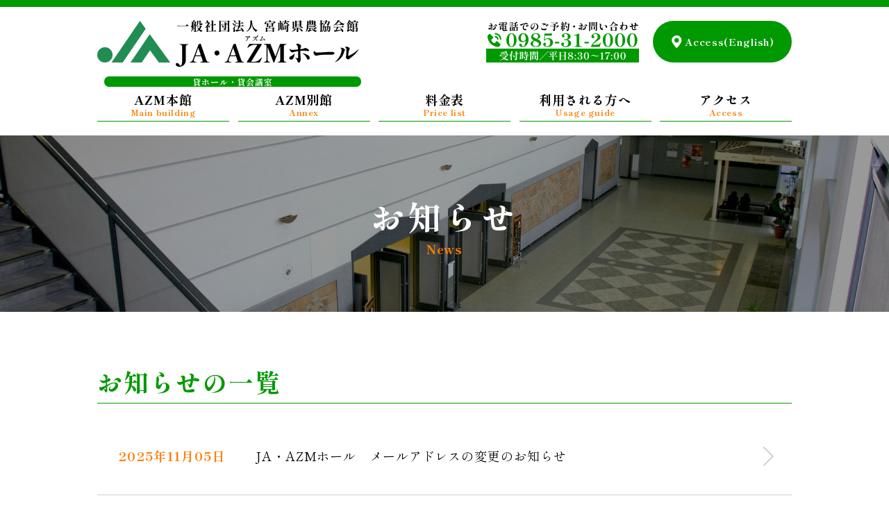

--- FILE ---
content_type: text/html; charset=UTF-8
request_url: https://jaazm.jp/news/
body_size: 2626
content:
<!DOCTYPE html>
<html lang="ja">
	<head>
		<meta charset="utf-8">
		<meta name="viewport" content="width=device-width, initial-scale=1">
		<meta name="format-detection" content="telephone=no">
		<title>お知らせ | 一般社団法人 宮崎県農協会館 JA･AZMホール</title>
		<meta name="description" content="宮崎県宮崎市霧島1丁目1番地1 TEL.0985-31-2000 FAX.0985-31-5700">
		<meta name="robots" content="index, follow">
		<link rel="canonical" href="https://www.jaazm.com/">
		<link rel="icon" href="../favicon.ico">
		<link rel="stylesheet" type="text/css" media="all" href="/css/animate.min.css?v=1764212834">
		<link rel="stylesheet" type="text/css" media="all" href="/css/core.css?v=1764212834">
		<link rel="stylesheet" type="text/css" media="all" href="/css/categories.css?v=1764212834">
		<link rel="stylesheet" type="text/css" media="all" href="/css/news.css?v=1764212834">
		<link rel="stylesheet" type="text/css" media="all" href="/css/colorbox.css?v=1764212834">
	</head>
	<body id="news" class="categories">
<div class="wrapper">
	<header id="header" class="header iv" data-animate="fadeInDown" data-delay="0.1">
		<div class="container">
			<h1 class="logo">
				<a href="/"><img src="/images/header_logo.svg" alt="一般社団法人 宮崎県農協会館 JA･AZMホール"></a>
			</h1>
			<figure class="contact"><img src="/images/header_contact.svg" alt="お電話でのご予約・お問い合わせ 0985-31-2000 受付時間／平日8:30～17:00"></figure>
			<nav class="access">
				<a href="/access/#en">Access(English)</a>
			</nav>
		</div>
		<nav id="menunav" class="menunav">
			<span class="icon"></span>
		</nav>
	</header>
	<nav id="globalnav" class="globalnav">
		<div class="container">
			<ul>
				<li class="iv" data-animate="fadeInUp" data-delay="0.1"><div class="badge">貸ホール・貸会議室</div><a href="/mainbuilding/"><strong>AZM本館</strong><span>Main building</span></a></li>
				<li class="iv" data-animate="fadeInUp" data-delay="0.2"><a href="/annex/"><strong>AZM別館</strong><span>Annex</span></a></li>
				<li class="iv" data-animate="fadeInUp" data-delay="0.3"><a href="/price/"><strong>料金表</strong><span>Price list</span></a></li>
				<li class="iv" data-animate="fadeInUp" data-delay="0.4"><a href="/guide/"><strong>利用される方へ</strong><span>Usage guide</span></a></li>
				<li class="iv" data-animate="fadeInUp" data-delay="0.5"><a href="/access/"><strong>アクセス</strong><span>Access</span></a></li>
			</ul>
			<nav class="contact">
				<a href="tel:0985312000"><img src="/images/header_contact.svg" alt="お電話でのご予約・お問い合わせ 0985-31-2000 受付時間／平日8:30～17:00"></a>
			</nav>
			<nav class="access">
				<a href="/access/#en">Access(English)</a>
			</nav>
		</div>
	</nav>
			<section class="pagetitle iv" data-animate="fadeIn" data-delay="1.0">
				<h2 class="iv" data-animate="fadeInDown" data-delay="1.1">お知らせ</h2>
				<p class="iv" data-animate="fadeInUp" data-delay="1.2">News</p>
			</section>
			<main class="main">
				<section class="section iv" data-animate="fadeIn" data-delay="0.1">
					<div class="container">
						<div class="subject">
							<h3 class="iv" data-animate="fadeInRight" data-delay="0.1">お知らせの一覧</h3>
						</div>
						<div class="contents">
							<ul class="entries">
								<li class="iv" data-animate="fadeInRight" data-delay="0.1">
									<a href="./?id=1762318854">
										<dl>
											<dt>JA・AZMホール　メールアドレスの変更のお知らせ</dt>
											<dd>2025年11月05日</dd>
										</dl>
									</a>
								</li>
								<li class="iv" data-animate="fadeInRight" data-delay="0.1">
									<a href="./?id=1752741725">
										<dl>
											<dt>令和８年度ＪＡ・ＡＺＭホール会場使用料について</dt>
											<dd>2025年07月18日</dd>
										</dl>
									</a>
								</li>
								<li class="iv" data-animate="fadeInRight" data-delay="0.1">
									<a href="./?id=1748823068">
										<dl>
											<dt>令和８年度ＪＡ・ＡＺＭホール貸会場年間予約受付について</dt>
											<dd>2025年06月02日</dd>
										</dl>
									</a>
								</li>
								<li class="iv" data-animate="fadeInRight" data-delay="0.1">
									<a href="./?id=1727416565">
										<dl>
											<dt>振込先口座変更のお知らせ</dt>
											<dd>2024年10月01日</dd>
										</dl>
									</a>
								</li>
								<li class="iv" data-animate="fadeInRight" data-delay="0.1">
									<a href="./?id=1714111159">
										<dl>
											<dt>メールアドレスについて</dt>
											<dd>2024年04月26日</dd>
										</dl>
									</a>
								</li>
								<li class="iv" data-animate="fadeInRight" data-delay="0.1">
									<a href="./?id=1718253032">
										<dl>
											<dt>マイク持込みの禁止について</dt>
											<dd>2024年06月13日</dd>
										</dl>
									</a>
								</li>
								<li class="iv" data-animate="fadeInRight" data-delay="0.1">
									<a href="./?id=1717120321">
										<dl>
											<dt>令和7年度　JA・AZMホール貸会場年間予約受付について</dt>
											<dd>2024年06月01日</dd>
										</dl>
									</a>
								</li>
								<li class="iv" data-animate="fadeInRight" data-delay="0.1">
									<a href="./?id=1695082329">
										<dl>
											<dt>主催者様への土日・祝日の緊急連絡先について</dt>
											<dd>2023年09月19日</dd>
										</dl>
									</a>
								</li>
								<li class="iv" data-animate="fadeInRight" data-delay="0.1">
									<a href="./?id=1691366593">
										<dl>
											<dt>適格請求書発行事業者登録番号の通知について</dt>
											<dd>2023年08月07日</dd>
										</dl>
									</a>
								</li>
								<li class="iv" data-animate="fadeInRight" data-delay="0.1">
									<a href="./?id=1688953217">
										<dl>
											<dt>代表者変更のお知らせ</dt>
											<dd>2023年07月10日</dd>
										</dl>
									</a>
								</li>
								<li class="iv" data-animate="fadeInRight" data-delay="0.1">
									<a href="./?id=1685592905">
										<dl>
											<dt>令和6年度　JA・AZMホール貸会場年間予約受付について</dt>
											<dd>2023年06月01日</dd>
										</dl>
									</a>
								</li>
								<li class="iv" data-animate="fadeInRight" data-delay="0.1">
									<a href="./?id=1678251442">
										<dl>
											<dt>ホームページを一部変更しています</dt>
											<dd>2023年03月08日</dd>
										</dl>
									</a>
								</li>
								<li class="iv" data-animate="fadeInRight" data-delay="0.1">
									<a href="./?id=1662512738">
										<dl>
											<dt>2023年4月～AZM利用料の改定について</dt>
											<dd>2022年09月07日</dd>
										</dl>
									</a>
								</li>
								<li class="iv" data-animate="fadeInRight" data-delay="0.1">
									<a href="./?id=1654220540">
										<dl>
											<dt>令和5年度ＪＡ・ＡＺＭホール貸会場年間予約受付について</dt>
											<dd>2022年06月03日</dd>
										</dl>
									</a>
								</li>
								<li class="iv" data-animate="fadeInRight" data-delay="0.1">
									<a href="./?id=1641951917">
										<dl>
											<dt>新型コロナウイルスによるＡＺＭホールのキャンセルについて</dt>
											<dd>2022年01月12日</dd>
										</dl>
									</a>
								</li>
								<li class="iv" data-animate="fadeInRight" data-delay="0.1">
									<a href="./?id=1622604986">
										<dl>
											<dt>令和４年度ＪＡ・ＡＺＭホール貸会場年間予約受付について</dt>
											<dd>2021年06月02日</dd>
										</dl>
									</a>
								</li>
								<li class="iv" data-animate="fadeInRight" data-delay="0.1">
									<a href="./?id=1609723857">
										<dl>
											<dt>令和3年4月AZM空き状況について（R3.1/4現在）</dt>
											<dd>2021年01月04日</dd>
										</dl>
									</a>
								</li>
								<li class="iv" data-animate="fadeInRight" data-delay="0.1">
									<a href="./?id=1603180963">
										<dl>
											<dt>令和３年度ＪＡ・ＡＺＭホール貸会場年間予約受付について(変更)</dt>
											<dd>2020年10月20日</dd>
										</dl>
									</a>
								</li>
								<li class="iv" data-animate="fadeInRight" data-delay="0.1">
									<a href="./?id=1595811370">
										<dl>
											<dt>令和2年7月宮崎県内コロナ感染拡大に伴うAZM研修室ご利用について</dt>
											<dd>2020年07月27日</dd>
										</dl>
									</a>
								</li>
								<li class="iv" data-animate="fadeInRight" data-delay="0.1">
									<a href="./?id=1590994524">
										<dl>
											<dt>令和３年度ＪＡ・ＡＺＭホール貸会場年間予約受付について</dt>
											<dd>2020年06月01日</dd>
										</dl>
									</a>
								</li>
							</ul>
<ul class="pagenav"><li class="prev"><span>前のページ</span></li><li class="num"><strong>01</strong></li><li class="num"><a href="/news/index.php?&amp;start=20">02</a></li><li class="num"><a href="/news/index.php?&amp;start=40">03</a></li><li class="next"><a href="/news/index.php?&amp;start=20">次のページ</a></li></ul>
						</div>
					</div>
				</section>
			</main>
	<footer class="footer iv" data-animate="fadeIn" data-delay="0">
		<div class="container">
			<dl class="address">
				<dt>一般社団法人 宮崎県農協会館</dt>
				<dd>〒880-0032 宮崎県宮崎市霧島1丁目1番地1<br class="sp">　TEL.0985-31-2000　FAX.0985-31-5700　</dd>
			</dl>
			<p class="copyright">&copy; JA AZM HALL.</p>
		</div>
	</footer>
</div>		<script type="text/javascript" src="https://ajax.googleapis.com/ajax/libs/jquery/1.11.0/jquery.min.js"></script>
		<script type="text/javascript" src="/js/jquery.inview.js"></script>
		<script type="text/javascript" src="/js/jquery.easing.js"></script>
		<script type="text/javascript" src="/js/jquery.custom.js"></script>
		<script type="text/javascript" src="/js/jquery.colorbox.js"></script>
		<script type="text/javascript" src="/js/fitie.js"></script>
<!--[if lt IE 9]>
<script src="https://oss.maxcdn.com/html5shiv/3.7.2/html5shiv.min.js"></script>
<script src="https://oss.maxcdn.com/respond/1.4.2/respond.min.js"></script>
<![endif]-->
		<script tyle="text/javascript">
			$(".colorbox").colorbox({
				transition: "fade",
				speed: 500,
				width:"90%",
				maxWidth: "90%",
				maxHeight: "90%"
			});
		</script>
	</body>
</html>

--- FILE ---
content_type: text/css
request_url: https://jaazm.jp/css/core.css?v=1764212834
body_size: 2789
content:
@import url("https://fonts.googleapis.com/css2?family=Shippori+Mincho:wght@400;700;800&display=swap&subset=japanese");
html, body, div, span, applet, object, iframe, h1, h2, h3, h4, h5, h6, p, blockquote, pre, a, abbr, acronym, address, big, cite, code, del, dfn, em, img, ins, kbd, q, s, samp, small, strike, strong, sub, sup, tt, var, b, u, i, center, dl, dt, dd, ol, ul, li, fieldset, form, label, legend, table, caption, tbody, tfoot, thead, tr, th, td, article, aside, canvas, details, embed, figure, figcaption, footer, header, hgroup, menu, nav, output, ruby, section, summary, time, mark, audio, video {
  margin: 0;
  padding: 0;
  border: 0;
  font: inherit;
  font-size: 100%;
  vertical-align: baseline;
}

html {
  line-height: 1.15;
}

ol, ul {
  list-style: none;
}

table {
  border-collapse: collapse;
  border-spacing: 0;
}

caption, th, td {
  text-align: left;
  font-weight: normal;
  vertical-align: middle;
}

q, blockquote {
  quotes: none;
}

q:before, q:after, blockquote:before, blockquote:after {
  content: "";
  content: none;
}

a img {
  border: none;
}

article, aside, details, figcaption, figure, footer, header, hgroup, main, menu, nav, section, summary {
  display: block;
}

html, body {
  height: 100vh;
  font-size: 16px;
  letter-spacing: 0.05em;
}
@media (max-width: 768px) {
  html, body {
    height: 100%;
  }
}
html *, body * {
  box-sizing: border-box;
}
html *::before, html *::after, body *::before, body *::after {
  box-sizing: border-box;
}

body {
  color: #000;
  font-family: "Shippori Mincho", serif;
  font-weight: 400;
  background-color: #fff;
  font-feature-settings: "palt";
  -webkit-text-size-adjust: 100%;
  background-repeat: no-repeat;
  background-position: center center;
  background-size: cover;
}
body::-webkit-scrollbar {
  width: 4px;
}
body::-webkit-scrollbar-track {
  background-color: #e5e5e5;
}
body::-webkit-scrollbar-thumb {
  background-color: #808080;
}

@media (max-width: 1040px) {
  html, body, input, button, textarea, select {
    font-size: 1.515vw;
  }
}

::-moz-selection {
  color: #fff;
  background-color: rgba(0, 0, 0, 0.7);
}

::selection {
  color: #fff;
  background-color: rgba(0, 0, 0, 0.7);
}

a {
  outline: none !important;
  transition: border 0.5s ease-in-out, color 0.5s ease-in-out, opacity 0.5s ease-in-out, background-color 0.5s ease-in-out;
}

a:link, a:visited {
  color: #090;
  text-decoration: underline;
}

a:hover, a:focus, a:active {
  color: #ff7f00;
  text-decoration: none;
}

img {
  max-width: 100%;
  vertical-align: text-bottom;
}

strong {
  font-weight: 800;
}

sup {
  vertical-align: super;
  font-size: 60%;
}

input, button, textarea, select {
  font-size: 16px;
  font-family: "Shippori Mincho", serif;
}

input[type=submit], input[type=button], button {
  -webkit-appearance: button;
  -moz-appearance: button;
       appearance: button;
  border: 0 none;
  outline: none;
  border-radius: 0;
  background-color: transparent;
  transition: border 0.5s ease-in-out, color 0.5s ease-in-out, opacity 0.5s ease-in-out, background-color 0.5s ease-in-out;
}
input[type=submit]::-webkit-search-decoration, input[type=button]::-webkit-search-decoration, button::-webkit-search-decoration {
  display: none;
}
input[type=submit]:focus, input[type=button]:focus, button:focus {
  outline-offset: -2px;
}

.wrapper {
  position: relative;
  z-index: 100;
  overflow: clip;
}

.iv {
  visibility: hidden;
}

.container {
  position: relative;
  z-index: 10;
  width: 100%;
  max-width: 1040px;
  margin: 0 auto;
  padding: 0 1.25rem;
  text-align: left;
}
@media (max-width: 768px) {
  .container {
    padding: 0 5.2083333333vw;
  }
}

.sp {
  display: none;
}
@media (max-width: 768px) {
  .sp {
    display: block;
  }
}

.pc {
  display: block;
}
@media (max-width: 768px) {
  .pc {
    display: none;
  }
}

.red {
  color: #f00;
}

.header {
  position: relative;
  z-index: 103;
  padding-top: 0.625rem;
  border-top: solid 0.625rem #090;
  background-color: #fff;
}
@media (max-width: 768px) {
  .header {
    position: sticky;
    top: 0;
    left: 0;
    width: 100%;
    padding-top: 1.3020833333vw;
    padding-bottom: 1.3020833333vw;
    border-top-width: 1.3020833333vw;
  }
}
.header .container {
  display: flex;
  align-items: center;
}
.header .logo {
  flex-grow: 1;
}
.header .logo a {
  display: block;
}
.header .logo a:hover {
  opacity: 0.6;
}
.header .logo a img {
  width: 23.75rem;
}
@media (max-width: 768px) {
  .header .logo a img {
    width: auto;
    height: 11.71875vw;
  }
}
.header .contact {
  flex-basis: 13.75rem;
}
@media (max-width: 768px) {
  .header .contact {
    display: none;
  }
}
.header .contact a {
  display: block;
}
.header .contact a:hover {
  opacity: 0.6;
}
.header .access {
  flex-basis: 12.5rem;
  margin-left: 1.25rem;
}
@media (max-width: 768px) {
  .header .access {
    display: none;
  }
}
.header .access a {
  display: flex;
  justify-content: center;
  align-items: center;
  padding: 1rem 0.625rem;
  color: #fff;
  font-size: 0.875rem;
  font-weight: 800;
  line-height: 2;
  letter-spacing: 0.05em;
  text-decoration: none;
  background-color: #090;
  border-radius: 1.875rem;
}
.header .access a::before {
  content: "";
  width: 1.25em;
  height: 1.25em;
  margin-right: 0.25em;
  background: url("../images/icon_access.svg") no-repeat center center;
  background-size: contain;
}
.header .access a:hover {
  opacity: 0.6;
}
.header .menunav {
  display: none;
}
@media (max-width: 768px) {
  .header .menunav {
    display: block;
    position: absolute;
    top: -1.3020833333vw;
    right: 0;
    z-index: 110;
    width: 15.625vw;
    height: 15.625vw;
    background-color: #090;
  }
  .header .menunav .icon {
    display: block;
    position: absolute;
    top: 50%;
    left: 50%;
    width: 6.5104166667vw;
    height: 1px;
    background-color: #ffffff;
    transition: background-color 0.3s cubic-bezier(0.19, 1, 0.22, 1);
    transform: translateX(-50%);
  }
  .header .menunav .icon::before, .header .menunav .icon::after {
    content: "";
    display: block;
    position: absolute;
    left: 0;
    width: 6.5104166667vw;
    height: 1px;
    background-color: #ffffff;
    transition: all 0.5s cubic-bezier(0.19, 1, 0.22, 1);
  }
  .header .menunav .icon::before {
    top: -2.6041666667vw;
  }
  .header .menunav .icon::after {
    top: 2.6041666667vw;
  }
  .header .menunav.open .icon {
    background-color: transparent;
  }
  .header .menunav.open .icon::before, .header .menunav.open .icon::after {
    top: 0;
  }
  .header .menunav.open .icon::before {
    transform: translateX(0) rotate(45deg);
  }
  .header .menunav.open .icon::after {
    transform: translateX(0) rotate(-45deg);
  }
}

.globalnav {
  position: sticky;
  top: 0;
  left: 0;
  z-index: 100;
  width: 100%;
  margin-bottom: 0.625rem;
  padding: 1.5625rem 0 0.625rem;
  background-color: #fff;
}
@media (max-width: 768px) {
  .globalnav {
    position: fixed;
    top: 0;
    left: 0;
    z-index: 102;
    height: 100%;
    margin-bottom: 0;
    padding: 0;
    background-color: rgba(255, 255, 255, 0.85);
    transition: all 0.5s cubic-bezier(0.19, 1, 0.22, 1);
    pointer-events: none;
    opacity: 0;
  }
}
@media (max-width: 768px) {
  .globalnav.open {
    pointer-events: all;
    opacity: 1;
  }
}
@media (max-width: 768px) {
  .globalnav .container {
    display: flex;
    flex-direction: column;
    justify-content: center;
    height: 100%;
  }
}
.globalnav ul {
  display: flex;
  justify-content: space-between;
}
@media (max-width: 768px) {
  .globalnav ul {
    display: block;
    padding-left: 5.2083333333vw;
  }
}
.globalnav ul li {
  flex-basis: 19%;
  position: relative;
}
.globalnav ul li a {
  display: flex;
  flex-direction: column;
  justify-content: center;
  position: relative;
  height: 3.125rem;
  padding: 0.625rem;
  font-weight: 800;
  text-align: center;
  text-decoration: none;
  line-height: 1.25;
  letter-spacing: 0.05em;
  cursor: pointer;
}
@media (max-width: 768px) {
  .globalnav ul li a {
    flex-direction: row;
    justify-content: space-between;
    align-items: center;
    height: 13.0208333333vw;
    padding: 3.90625vw;
  }
}
.globalnav ul li a::before {
  content: "";
  position: absolute;
  bottom: 0;
  left: 0;
  width: 100%;
  height: 1px;
  background-color: #090;
  transition: all 0.5s cubic-bezier(0.19, 1, 0.22, 1);
}
.globalnav ul li a strong {
  position: relative;
  color: #000;
  font-size: 1.125rem;
  letter-spacing: 0.05em;
  transition: color 0.5s cubic-bezier(0.19, 1, 0.22, 1);
}
@media (max-width: 768px) {
  .globalnav ul li a strong {
    font-size: 4.6875vw;
  }
}
.globalnav ul li a span {
  position: relative;
  color: #ff7f00;
  font-size: 0.75rem;
  letter-spacing: 0.05em;
}
@media (max-width: 768px) {
  .globalnav ul li a span {
    font-size: 2.34375vw;
  }
}
.globalnav ul li a:hover::before {
  height: 100%;
  border-radius: 0.3125rem 0.3125rem 0 0;
}
@media (max-width: 768px) {
  .globalnav ul li a:hover::before {
    height: 1px;
    border-radius: 0;
  }
}
.globalnav ul li a:hover strong {
  color: #fff;
}
@media (max-width: 768px) {
  .globalnav ul li a:hover strong {
    color: #000;
  }
}
.globalnav ul li .badge {
  position: absolute;
  top: -0.9375rem;
  left: 0.625rem;
  width: 23.125rem;
  color: #fff;
  font-size: 0.75rem;
  font-weight: 800;
  text-align: center;
  line-height: 1.25;
  background-color: #090;
  border-radius: 0.5rem;
}
@media (max-width: 768px) {
  .globalnav ul li .badge {
    top: 1.3020833333vw;
    left: -5.2083333333vw;
    width: 3.90625vw;
    height: 23.4375vw;
    font-size: 2.0833333333vw;
    line-height: 1.9375;
    writing-mode: vertical-rl;
    border-radius: 1.953125vw;
  }
}
.globalnav .contact {
  display: none;
}
@media (max-width: 768px) {
  .globalnav .contact {
    display: block;
    width: 70%;
    margin: 5.2083333333vw auto 0;
  }
}
.globalnav .access {
  display: none;
}
@media (max-width: 768px) {
  .globalnav .access {
    display: block;
    width: 70%;
    margin: 5.2083333333vw auto 0;
  }
  .globalnav .access a {
    display: flex;
    justify-content: center;
    align-items: center;
    padding: 2.6041666667vw;
    color: #fff;
    font-size: 3.90625vw;
    font-weight: 800;
    line-height: 2;
    letter-spacing: 0.05em;
    text-decoration: none;
    background-color: #090;
    border-radius: 6.5104166667vw;
  }
  .globalnav .access a::before {
    content: "";
    width: 1.25em;
    height: 1.25em;
    margin-right: 0.25em;
    background: url("../images/icon_access.svg") no-repeat center center;
    background-size: contain;
  }
}

.footer {
  padding: 2.5rem 0;
  background-color: #090;
}
@media (max-width: 768px) {
  .footer {
    padding: 3.90625vw 0;
  }
}
.footer .address {
  color: #fff;
  text-align: center;
  line-height: 1.5;
}
.footer .address dt {
  margin-bottom: 0.625rem;
  font-size: 1rem;
  font-weight: 800;
  letter-spacing: 0.05em;
}
@media (max-width: 768px) {
  .footer .address dt {
    margin-bottom: 1.3020833333vw;
    font-size: 3.125vw;
  }
}
.footer .address dd {
  font-size: 0.875rem;
  letter-spacing: 0.05em;
}
@media (max-width: 768px) {
  .footer .address dd {
    font-size: 2.34375vw;
  }
}
.footer .copyright {
  margin-top: 1.25rem;
  color: rgba(255, 255, 255, 0.5);
  font-size: 0.875rem;
  text-align: center;
  line-height: 1.25;
  letter-spacing: 0.05em;
}
@media (max-width: 768px) {
  .footer .copyright {
    margin-top: 2.6041666667vw;
    font-size: 2.34375vw;
  }
}

--- FILE ---
content_type: text/css
request_url: https://jaazm.jp/css/categories.css?v=1764212834
body_size: 1701
content:
body.categories {
  position: relative;
}
body.categories .pagetitle {
  position: relative;
  padding: 5rem 0;
  background-repeat: no-repeat;
  background-position: 50% 50%;
  background-size: cover;
}
@media (max-width: 768px) {
  body.categories .pagetitle {
    padding: 10.4166666667vw 0;
  }
}
body.categories .pagetitle::before {
  content: "";
  position: absolute;
  top: 0;
  left: 0;
  z-index: 1;
  width: 100%;
  height: 100%;
  background-color: rgba(0, 0, 0, 0.4);
}
body.categories .pagetitle h2 {
  position: relative;
  z-index: 2;
  color: #fff;
  font-size: 3rem;
  font-weight: 800;
  text-align: center;
  line-height: 1.5;
  letter-spacing: 0.1em;
}
@media (max-width: 768px) {
  body.categories .pagetitle h2 {
    font-size: 6.25vw;
  }
}
body.categories .pagetitle p {
  position: relative;
  z-index: 2;
  color: #ff7f00;
  font-size: 1.125rem;
  font-weight: 800;
  text-align: center;
  line-height: 1.25;
  letter-spacing: 0.05em;
}
@media (max-width: 768px) {
  body.categories .pagetitle p {
    font-size: 2.34375vw;
  }
}
body.categories .main {
  position: relative;
  z-index: 4;
  background-color: #fff;
}
body.categories .anchor {
  position: absolute;
  top: -6.25rem;
  left: 0;
  width: 0;
  height: 0;
}
@media (max-width: 768px) {
  body.categories .anchor {
    top: -18.2291666667vw;
  }
}
body.categories .section {
  position: relative;
  padding: 5rem 0;
  /*
  		&::before {
  			content: '';
  			position: absolute;
  			top: cr(-60);
  			left: 50%;
  			z-index: 8;
  			width: cr(500);
  			height: cr(200);
  			border-radius: 50%;
  			background-color: #fff;
  			transform: translateX(-50%);
  			@include sp {
  				top: cv(-60);
  				width: cv(500);
  				height: cv(200);
  			}
  		}
  */
}
@media (max-width: 768px) {
  body.categories .section {
    padding: 10.4166666667vw 0;
  }
}
body.categories .section + .section {
  /*
  			&::before { background-color: #f2f2f2; }
  */
}
body.categories .section + .section::after {
  content: "";
  position: absolute;
  top: 0;
  left: 0;
  z-index: 9;
  width: 100%;
  height: 12.5rem;
  background: linear-gradient(to bottom, #f2f2f2 0%, #fff 100%);
}
@media (max-width: 768px) {
  body.categories .section + .section::after {
    height: 26.0416666667vw;
  }
}
body.categories .section:last-child {
  padding-bottom: 5rem;
}
@media (max-width: 768px) {
  body.categories .section:last-child {
    padding-bottom: 10.4166666667vw;
  }
}
body.categories .section .subject {
  margin-bottom: 1.25rem;
}
@media (max-width: 768px) {
  body.categories .section .subject {
    margin-bottom: 2.6041666667vw;
  }
}
body.categories .section .subject h3 {
  padding-bottom: 0.625rem;
  margin-bottom: 0.625rem;
  border-bottom: solid 1px #090;
  color: #090;
  font-size: 2.25rem;
  font-weight: 800;
  letter-spacing: 0.05em;
}
@media (max-width: 768px) {
  body.categories .section .subject h3 {
    padding-bottom: 1.3020833333vw;
    margin-bottom: 1.3020833333vw;
    font-size: 6.25vw;
  }
}
body.categories .section .contents {
  position: relative;
}
body.categories .section .contents p + *, body.categories .section .contents ul + *, body.categories .section .contents ol + * {
  margin-top: 1.25rem;
}
@media (max-width: 768px) {
  body.categories .section .contents p + *, body.categories .section .contents ul + *, body.categories .section .contents ol + * {
    margin-top: 3.90625vw;
  }
}
body.categories .section .contents h4 {
  margin-top: 3.75rem;
  margin-bottom: 1.875rem;
  font-size: 1.5rem;
  font-weight: 800;
  line-height: 1.5;
}
@media (max-width: 768px) {
  body.categories .section .contents h4 {
    margin-top: 7.8125vw;
    margin-bottom: 3.90625vw;
    font-size: 3.90625vw;
  }
}
body.categories .section .contents h4:first-child {
  margin-top: 0;
}
body.categories .section .contents h5 {
  margin-top: 2.5rem;
  margin-bottom: 0.625rem;
  padding-bottom: 0.625rem;
  border-bottom: solid 1px #090;
  color: #090;
  font-size: 1.125rem;
  font-weight: 800;
  line-height: 1.25;
  letter-spacing: 0.05em;
}
@media (max-width: 768px) {
  body.categories .section .contents h5 {
    margin-top: 7.8125vw;
    margin-bottom: 1.3020833333vw;
    padding-bottom: 1.3020833333vw;
    font-size: 3.6458333333vw;
  }
}
body.categories .section .contents h5:first-child {
  margin-top: 0;
}
body.categories .section .contents p {
  font-size: 1rem;
  line-height: 1.75;
}
@media (max-width: 768px) {
  body.categories .section .contents p {
    font-size: 3.125vw;
  }
}
body.categories .section .contents ul.list {
  margin-bottom: 1.25rem;
  font-size: 1rem;
}
@media (max-width: 768px) {
  body.categories .section .contents ul.list {
    font-size: 3.6458333333vw;
  }
}
body.categories .section .contents ul.list.inline {
  display: flex;
  flex-wrap: wrap;
}
@media (max-width: 768px) {
  body.categories .section .contents ul.list.inline {
    display: block;
  }
}
body.categories .section .contents ul.list.inline > li {
  margin-right: 1.25rem;
}
@media (max-width: 768px) {
  body.categories .section .contents ul.list.inline > li {
    margin-right: 0;
  }
}
body.categories .section .contents ul.list > li {
  position: relative;
  padding: 0.25em 1em;
  line-height: 1.5;
  letter-spacing: 0.05em;
}
body.categories .section .contents ul.list > li::before {
  content: "";
  position: absolute;
  top: 0.75em;
  left: 0;
  display: block;
  width: 0.625em;
  height: 0.625em;
  border: solid 0.15em #090;
  border-radius: 50%;
}
body.categories .section .contents ol.list {
  margin-left: 2em;
  list-style-type: decimal;
  font-size: 1rem;
}
@media (max-width: 768px) {
  body.categories .section .contents ol.list {
    font-size: 3.6458333333vw;
  }
}
body.categories .section .contents ol.list.inline {
  display: flex;
  flex-wrap: wrap;
}
body.categories .section .contents ol.list.inline li {
  flex-grow: 1;
  flex-basis: 50%;
}
body.categories .section .contents ol.list > li {
  padding: 0.3125em 0;
  line-height: 1.5;
  letter-spacing: 0.05em;
}
body.categories .section .contents ol.list ol.list {
  list-style-type: lower-alpha;
}
body.categories .section .contents .table {
  border-collapse: separate;
  border-spacing: 0;
  width: 100%;
  font-size: 1rem;
}
@media (max-width: 768px) {
  body.categories .section .contents .table {
    font-size: 3.125vw;
  }
}
body.categories .section .contents .table + * {
  margin-top: 2.5rem;
}
@media (max-width: 768px) {
  body.categories .section .contents .table + * {
    margin-top: 7.8125vw;
  }
}
@media (max-width: 768px) {
  body.categories .section .contents .table thead {
    display: none;
  }
}
body.categories .section .contents .table thead tr th {
  padding: 0.625rem 0.9375rem;
  color: #fff;
  font-weight: 800;
  text-align: center;
  vertical-align: middle;
  white-space: nowrap;
  line-height: 1.25;
  letter-spacing: 0.05em;
  background-color: #090;
}
@media (max-width: 768px) {
  body.categories .section .contents .table thead tr th {
    padding: 1.3020833333vw 1.953125vw;
  }
}
body.categories .section .contents .table thead tr td {
  padding: 0.625rem 0.9375rem;
  color: #fff;
  vertical-align: middle;
  white-space: nowrap;
  line-height: 1.25;
  letter-spacing: 0.05em;
  background-color: #090;
}
@media (max-width: 768px) {
  body.categories .section .contents .table thead tr td {
    padding: 1.3020833333vw 1.953125vw;
  }
}
body.categories .section .contents .table tbody tr th, body.categories .section .contents .table tbody tr td {
  position: relative;
  padding: 0.9375rem 1.25rem;
  line-height: 1.75;
  letter-spacing: 0.05em;
}
@media (max-width: 768px) {
  body.categories .section .contents .table tbody tr th, body.categories .section .contents .table tbody tr td {
    display: block;
    padding: 1.953125vw 2.6041666667vw;
  }
}
body.categories .section .contents .table tbody tr th {
  position: relative;
  border-top: solid 1px #090;
  color: #090;
  font-weight: 800;
  white-space: nowrap;
}
@media (max-width: 768px) {
  body.categories .section .contents .table tbody tr th {
    padding-bottom: 0.6510416667vw;
  }
}
body.categories .section .contents .table tbody tr td {
  border-top: solid 1px rgba(0, 0, 0, 0.2);
}
@media (max-width: 768px) {
  body.categories .section .contents .table tbody tr td {
    border-top: dotted 1px rgba(0, 0, 0, 0.2);
  }
}
body.categories .section .contents .table tbody tr td ul.list {
  margin-bottom: 0;
}
body.categories .section .contents .table tbody tr:last-child th {
  border-bottom: solid 1px #090;
}
@media (max-width: 768px) {
  body.categories .section .contents .table tbody tr:last-child th {
    border-bottom: 0 none;
  }
}
body.categories .section .contents .table tbody tr:last-child td {
  border-bottom: solid 1px rgba(0, 0, 0, 0.2);
}
@media (max-width: 768px) {
  body.categories .section .contents .table tbody tr:last-child td {
    border-bottom: solid 1px #090;
  }
}
body.categories .section .contents .nav {
  position: relative;
  z-index: 1;
  margin-top: 3.75rem;
  display: flex;
  justify-content: center;
}
@media (max-width: 768px) {
  body.categories .section .contents .nav {
    display: block;
    width: 70%;
    margin: 7.8125vw auto 0;
  }
}
body.categories .section .contents .nav .btn {
  min-width: 20rem;
  position: relative;
  padding: 0.9375rem 2.5rem;
  border: solid 1px #090;
  color: #fff;
  font-size: 1rem;
  font-weight: 800;
  text-decoration: none;
  line-height: 1.65;
  text-align: center;
  cursor: pointer;
  background-color: #090;
  transition: all 0.5s cubic-bezier(0.19, 1, 0.22, 1);
}
@media (max-width: 768px) {
  body.categories .section .contents .nav .btn {
    display: block;
    width: 100%;
    padding: 1.953125vw 5.2083333333vw;
    font-size: 3.125vw;
  }
}
body.categories .section .contents .nav .btn:hover {
  color: #090;
  background-color: #fff;
}
body.categories .section .contents .nav .btn + .btn {
  margin-left: 2.5rem;
}
@media (max-width: 768px) {
  body.categories .section .contents .nav .btn + .btn {
    margin-left: 0;
    margin-top: 5.2083333333vw;
  }
}
body.categories .section .contents .nav .btn.back {
  border: solid 1px #ccc;
  color: rgba(0, 0, 0, 0.5);
  background-color: #ccc;
}
body.categories .section .contents .nav .btn.back:hover {
  background-color: #e5e5e5;
}
body.categories .footer {
  border-top: solid 1px #e5e5e5;
}

--- FILE ---
content_type: text/css
request_url: https://jaazm.jp/css/news.css?v=1764212834
body_size: 873
content:
body#news .pagetitle {
  background-image: url("../images/news/pagetitle_bg.jpg");
}
body#news .entries li a {
  display: block;
  position: relative;
  padding: 2.5rem 4.375rem 2.5rem 1.875rem;
  border-bottom: solid 1px rgba(0, 0, 0, 0.2);
  text-decoration: none;
}
@media (max-width: 768px) {
  body#news .entries li a {
    padding: 3.90625vw 9.1145833333vw 3.90625vw 3.90625vw;
  }
}
body#news .entries li a::before {
  content: "";
  position: absolute;
  top: 0;
  left: 0;
  width: 100%;
  height: 100%;
  background: linear-gradient(to bottom, rgba(0, 153, 0, 0) 0%, rgba(0, 153, 0, 0.15) 100%);
  opacity: 0;
  transition: opacity 0.5s linear;
}
body#news .entries li a::after {
  content: "";
  position: absolute;
  top: 50%;
  right: 1.875rem;
  width: 1.25rem;
  height: 1.25rem;
  border-right: solid 0.125rem rgba(0, 0, 0, 0.2);
  border-bottom: solid 0.125rem rgba(0, 0, 0, 0.2);
  transform: translateY(-50%) rotate(-45deg);
  transition: right 1s cubic-bezier(0.19, 1, 0.22, 1);
}
@media (max-width: 768px) {
  body#news .entries li a::after {
    right: 3.90625vw;
    width: 2.6041666667vw;
    height: 2.6041666667vw;
    border-width: 0.2604166667vw;
  }
}
body#news .entries li a:hover::before {
  opacity: 1;
}
body#news .entries li a:hover::after {
  right: 1.25rem;
}
@media (max-width: 768px) {
  body#news .entries li a:hover::after {
    right: 2.6041666667vw;
  }
}
body#news .entries li a dl {
  position: relative;
  display: flex;
  flex-direction: row-reverse;
  justify-content: space-between;
  font-size: 1.125rem;
  line-height: 1.75;
  letter-spacing: 0.05em;
}
@media (max-width: 768px) {
  body#news .entries li a dl {
    flex-direction: column-reverse;
    font-size: 3.125vw;
  }
}
body#news .entries li a dl dt {
  flex-basis: 78%;
  color: #000;
}
body#news .entries li a dl dd {
  flex-basis: 20%;
  color: #ff7f00;
  font-weight: 800;
}
body#news .pagenav {
  display: flex;
  justify-content: center;
  margin-top: 2.5rem;
  font-size: 1rem;
}
@media (max-width: 768px) {
  body#news .pagenav {
    margin-top: 5.2083333333vw;
    font-size: 2.34375vw;
  }
}
body#news .pagenav li {
  margin: 0 0.1em;
}
body#news .pagenav li span, body#news .pagenav li strong, body#news .pagenav li a {
  display: block;
  border: solid 1px #090;
  font-weight: 700;
  text-decoration: none;
  line-height: 1.9;
}
body#news .pagenav li span {
  color: #fff;
  border: solid 1px #cccccc;
  background-color: #cccccc;
}
body#news .pagenav li strong {
  color: #fff;
  background-color: #090;
}
body#news .pagenav li a {
  color: #090;
  background-color: #fff;
}
body#news .pagenav li a:hover {
  color: #fff;
  background-color: #090;
}
@media (max-width: 768px) {
  body#news .pagenav li.num {
    display: none;
  }
}
body#news .pagenav li.num span, body#news .pagenav li.num strong, body#news .pagenav li.num a {
  padding: 0 0.5em;
}
body#news .pagenav li.prev span, body#news .pagenav li.prev strong, body#news .pagenav li.prev a, body#news .pagenav li.next span, body#news .pagenav li.next strong, body#news .pagenav li.next a {
  padding: 0 1em;
}
body#news .public {
  color: #808080;
  font-size: 0.875rem;
  text-align: right;
}
@media (max-width: 768px) {
  body#news .public {
    font-size: 2.6041666667vw;
  }
}
body#news .image {
  margin-bottom: 2.5rem;
}
@media (max-width: 768px) {
  body#news .image {
    margin-bottom: 5.2083333333vw;
  }
}

--- FILE ---
content_type: image/svg+xml
request_url: https://jaazm.jp/images/header_logo.svg
body_size: 13992
content:
<?xml version="1.0" encoding="utf-8"?>
<svg version="1.1" xmlns="http://www.w3.org/2000/svg" xmlns:xlink="http://www.w3.org/1999/xlink" viewBox="0 0 380 80" style="enable-background:new 0 0 380 80;" xml:space="preserve">
<style type="text/css">
	.st0{fill:#228D52;}
</style>
<path d="M118.53,17.46c-0.85,0.01-1.75,0.1-2.7,0.25l-0.47-0.97c0.66,0.07,1.46,0.12,2.39,0.14h9.94l1.44-2.09
	c1.09,1,1.94,1.79,2.54,2.38c-0.05,0.19-0.23,0.29-0.54,0.29H118.53z M140.56,11.36c0.05-0.06,0.1-0.13,0.15-0.2
	c0.05-0.07,0.11-0.14,0.17-0.2s0.11-0.09,0.16-0.09c0.07,0,0.25,0.1,0.53,0.31c0.28,0.2,0.55,0.42,0.79,0.64
	c0.25,0.22,0.37,0.38,0.37,0.46c-0.13,0.18-0.35,0.29-0.67,0.34v3.73l0.85-0.09l0.04,0.27l-0.88,0.29v7c0,0.49-0.05,0.88-0.15,1.18
	c-0.1,0.29-0.31,0.53-0.62,0.71c-0.31,0.18-0.77,0.3-1.39,0.36c-0.06-0.66-0.17-1.1-0.32-1.33c-0.12-0.16-0.27-0.28-0.46-0.38
	c-0.19-0.1-0.45-0.17-0.78-0.23v-0.25c0.94,0.06,1.5,0.09,1.69,0.09c0.12,0,0.21-0.03,0.26-0.08c0.05-0.05,0.08-0.14,0.08-0.26
	v-6.23l-2.39,0.76c-0.01,1.1-0.08,2.1-0.21,3s-0.38,1.77-0.76,2.64c-0.38,0.86-0.95,1.64-1.69,2.32l-0.22-0.16
	c0.49-0.95,0.82-2.01,0.98-3.18c0.16-1.17,0.25-2.55,0.26-4.13l-0.49,0.14c-0.12,0.24-0.29,0.38-0.52,0.41l-0.23-2.18
	c0.58-0.04,0.99-0.07,1.24-0.09V14c0-1.24-0.06-2.24-0.18-3.01l1.93,0.77c0.06-0.6,0.09-1.18,0.09-1.75c0-0.25-0.01-0.57-0.04-0.95
	c1.01,0.2,1.7,0.37,2.09,0.49c0.38,0.12,0.58,0.22,0.58,0.31c0,0.04-0.05,0.08-0.16,0.14l-0.34,0.18c-0.28,0.31-0.81,0.86-1.6,1.66
	h1.49L140.56,11.36z M137.99,16.78l2.39-0.23v-4.19h-2.39V16.78z M138.38,12.83c0.64,0.35,1.1,0.72,1.39,1.12s0.43,0.78,0.43,1.15
	c0,0.31-0.09,0.58-0.26,0.79c-0.17,0.22-0.38,0.32-0.6,0.32c-0.26,0-0.48-0.14-0.65-0.43c0.02-0.46,0-0.95-0.07-1.48
	c-0.07-0.53-0.22-0.98-0.43-1.37L138.38,12.83z M138.51,20.57c0-0.98-0.05-1.76-0.14-2.34c0.77,0.24,1.24,0.42,1.41,0.54
	c0.17,0.12,0.2,0.22,0.08,0.29l-0.2,0.13v0.85l0.02,0.74c0.01,0.54,0.04,1.06,0.07,1.57c-0.05,0.11-0.18,0.22-0.39,0.32
	s-0.41,0.16-0.6,0.16c-0.12,0-0.21-0.04-0.26-0.11c-0.05-0.07-0.08-0.16-0.08-0.25c0.02-0.16,0.05-0.53,0.09-1.13V20.57z
	 M151.65,24.05l-0.04,0.2c-0.42,0.1-0.78,0.3-1.07,0.6c-0.29,0.31-0.51,0.7-0.66,1.2c-1.42-0.71-2.54-1.54-3.37-2.5
	c-1.37,1.14-3.03,2-4.99,2.57l-0.13-0.23c1.72-0.84,3.14-1.98,4.28-3.42c-0.77-1.13-1.35-2.6-1.75-4.41h-0.43
	c-0.23,0.01-0.46,0.1-0.68,0.25l-0.49-0.88c0.66,0.07,1.46,0.12,2.39,0.14h3.1l0.49-0.54c0.07-0.07,0.18-0.18,0.31-0.33
	c0.14-0.15,0.24-0.22,0.31-0.22c0.07,0,0.25,0.12,0.54,0.36c0.29,0.24,0.56,0.49,0.81,0.76c0.25,0.26,0.38,0.44,0.38,0.52
	c-0.06,0.08-0.14,0.14-0.23,0.18s-0.25,0.07-0.45,0.09c-0.53,1.49-1.28,2.81-2.27,3.98C148.78,23.05,150.09,23.62,151.65,24.05z
	 M147.36,10.04c0.05-0.05,0.13-0.14,0.25-0.28c0.12-0.14,0.22-0.21,0.29-0.21c0.07,0,0.23,0.1,0.49,0.3s0.49,0.41,0.71,0.63
	c0.22,0.22,0.33,0.38,0.33,0.46c-0.11,0.13-0.29,0.22-0.56,0.27v2.9c0,0.1,0.02,0.16,0.04,0.19c0.03,0.03,0.1,0.05,0.21,0.05h0.74
	c0.06,0,0.1-0.01,0.14-0.04c0.03-0.02,0.06-0.07,0.1-0.14c0.12-0.22,0.33-0.89,0.63-2.02h0.2l0.04,2.09c0.19,0.1,0.32,0.2,0.38,0.31
	s0.09,0.26,0.09,0.45c0,0.74-0.71,1.12-2.12,1.12h-0.77c-0.41,0-0.71-0.05-0.91-0.14c-0.2-0.1-0.33-0.25-0.39-0.45
	s-0.09-0.52-0.09-0.94v-3.53h-1.6v1.37c0,1.01-0.19,1.95-0.56,2.82c-0.37,0.87-1.12,1.6-2.25,2.19l-0.14-0.2
	c0.48-0.64,0.79-1.34,0.93-2.11c0.14-0.77,0.21-1.67,0.21-2.7v-1.35c0-0.58-0.02-1.05-0.07-1.42l2.18,0.88h1.13L147.36,10.04z
	 M144.27,18.05c0.49,1.31,1.22,2.41,2.2,3.31c0.62-1.06,1.1-2.16,1.42-3.31H144.27z M159.57,21.11c0.02,1.49,0.07,2.9,0.14,4.23
	c-0.1,0.16-0.31,0.32-0.63,0.48c-0.32,0.16-0.7,0.24-1.13,0.24c-0.18,0-0.32-0.04-0.41-0.11c-0.1-0.07-0.14-0.16-0.14-0.25
	c0.05-0.68,0.09-1.36,0.12-2.02c0.03-0.67,0.05-1.51,0.06-2.53v-2.47c-0.85,0.68-1.75,1.25-2.68,1.69l-0.16-0.16
	c1.08-0.92,2.05-2.01,2.92-3.25c0.86-1.24,1.49-2.46,1.87-3.65h-1.42c-0.82,0.01-1.68,0.1-2.59,0.25l-0.49-0.88
	c0.48,0.07,1.07,0.12,1.76,0.14h0.81c0-1.48-0.08-2.68-0.23-3.6c1,0.2,1.68,0.37,2.04,0.49c0.37,0.12,0.55,0.23,0.55,0.32
	c0,0.05-0.05,0.1-0.14,0.16l-0.32,0.2v2.43h0.18l0.5-0.54c0.06-0.06,0.17-0.17,0.31-0.32c0.15-0.16,0.26-0.23,0.33-0.23
	c0.07,0,0.23,0.13,0.49,0.39c0.25,0.26,0.49,0.53,0.72,0.83s0.34,0.48,0.34,0.57c-0.07,0.07-0.16,0.13-0.27,0.16
	c-0.11,0.04-0.28,0.07-0.5,0.09c-0.44,0.94-1.06,1.88-1.85,2.83c0.84,0.2,1.46,0.5,1.86,0.89c0.4,0.39,0.6,0.78,0.6,1.18
	c0,0.26-0.08,0.48-0.23,0.66c-0.16,0.17-0.35,0.26-0.58,0.26s-0.44-0.08-0.65-0.23c-0.19-0.7-0.58-1.42-1.17-2.18V21.11z
	 M168.55,14.92c0.05-0.08,0.12-0.2,0.22-0.34s0.17-0.25,0.23-0.32c0.06-0.07,0.11-0.11,0.16-0.11c0.07,0,0.26,0.13,0.57,0.39
	c0.31,0.26,0.6,0.53,0.87,0.81c0.28,0.28,0.41,0.46,0.41,0.55c-0.04,0.19-0.2,0.29-0.49,0.29h-3.6v8.62h1.4l0.5-0.77
	c0.06-0.08,0.14-0.2,0.23-0.35c0.1-0.15,0.17-0.26,0.23-0.33c0.06-0.07,0.11-0.11,0.16-0.11c0.07,0,0.27,0.13,0.58,0.4
	c0.32,0.26,0.62,0.54,0.91,0.84c0.29,0.29,0.43,0.48,0.43,0.57c-0.05,0.19-0.21,0.29-0.49,0.29h-7.43c-0.85,0.01-1.75,0.1-2.7,0.25
	l-0.47-0.92c0.66,0.07,1.46,0.12,2.39,0.14h2.12v-8.62h-1.03c-0.58,0.01-1.18,0.1-1.8,0.25l-0.47-0.9c0.61,0.07,1.36,0.12,2.23,0.14
	h1.06v-2.74c0-1.51-0.08-2.74-0.23-3.69c1.07,0.23,1.8,0.41,2.2,0.54c0.4,0.13,0.59,0.25,0.59,0.34c0,0.04-0.05,0.09-0.14,0.16
	l-0.31,0.2v5.18h1.13L168.55,14.92z M177.66,25.33c0,0.1-0.08,0.21-0.24,0.33s-0.37,0.23-0.62,0.32s-0.51,0.14-0.77,0.14
	c-0.17,0-0.3-0.04-0.4-0.11c-0.1-0.07-0.14-0.16-0.14-0.25c0.05-0.71,0.09-1.4,0.13-2.06s0.06-1.54,0.07-2.62v-7.83
	c0-1.51-0.08-2.74-0.23-3.69l2.39,1.03h10.06l0.45-0.56c0.06-0.06,0.13-0.14,0.23-0.25c0.09-0.11,0.16-0.19,0.22-0.24
	c0.05-0.05,0.1-0.08,0.15-0.08c0.07,0,0.26,0.12,0.58,0.36c0.31,0.24,0.61,0.49,0.88,0.75s0.41,0.43,0.41,0.51
	c-0.16,0.17-0.4,0.29-0.72,0.38v9.56c0.02,1.49,0.07,2.9,0.14,4.23c-0.1,0.14-0.34,0.31-0.73,0.49c-0.39,0.18-0.77,0.27-1.12,0.27
	c-0.25,0-0.38-0.12-0.38-0.36l0.07-0.58v-0.47h-10.42V25.33z M177.66,11.11v12.98h10.42V11.11H177.66z M186.08,14.15
	c0.04-0.06,0.09-0.15,0.16-0.28c0.07-0.13,0.13-0.22,0.19-0.28c0.05-0.06,0.1-0.09,0.15-0.09c0.11,0,0.36,0.22,0.77,0.67
	c0.4,0.44,0.6,0.73,0.6,0.86c-0.05,0.19-0.2,0.29-0.45,0.29h-2.09v5.8c0,0.49-0.06,0.89-0.18,1.18c-0.12,0.29-0.36,0.53-0.73,0.72
	c-0.37,0.19-0.91,0.31-1.63,0.39c-0.02-0.31-0.07-0.57-0.14-0.78c-0.07-0.21-0.18-0.38-0.32-0.51c-0.17-0.14-0.38-0.27-0.63-0.37
	c-0.25-0.1-0.6-0.19-1.04-0.26V21.2c1.39,0.11,2.22,0.16,2.48,0.16c0.16,0,0.26-0.03,0.31-0.08c0.05-0.05,0.08-0.15,0.08-0.28v-5.69
	h-2.43c-0.85,0.01-1.75,0.1-2.7,0.25l-0.47-0.92c0.66,0.07,1.46,0.12,2.39,0.14h3.2c0-1.24-0.06-2.24-0.18-3.01
	c0.91,0.2,1.54,0.37,1.9,0.5s0.53,0.23,0.53,0.31c0,0.05-0.05,0.1-0.14,0.16l-0.31,0.18v1.85h0.29L186.08,14.15z M179.42,15.97
	c0.94,0.31,1.62,0.71,2.06,1.18s0.66,0.94,0.66,1.41c0,0.32-0.1,0.6-0.29,0.82c-0.19,0.22-0.43,0.33-0.7,0.33
	c-0.31,0-0.6-0.13-0.86-0.4c0-0.53-0.1-1.09-0.3-1.67c-0.2-0.59-0.45-1.12-0.75-1.58L179.42,15.97z M196.22,16.24
	c-0.1-0.44-0.3-0.9-0.62-1.38c-0.32-0.47-0.66-0.88-1.03-1.21l0.14-0.14c0.74,0.04,1.35,0.15,1.83,0.35
	c0.47,0.2,0.82,0.44,1.04,0.71c0.21,0.28,0.32,0.56,0.32,0.85c0,0.29-0.09,0.54-0.28,0.75c-0.19,0.21-0.42,0.32-0.69,0.32
	C196.69,16.47,196.46,16.39,196.22,16.24z M205.86,17.87c-0.52,0.94-1.09,1.87-1.73,2.79c-0.64,0.92-1.26,1.72-1.87,2.39
	c1.58-0.07,3.43-0.17,5.53-0.31c-0.48-0.95-1.06-1.94-1.75-2.99l0.18-0.11c1.07,0.46,1.94,0.97,2.63,1.54
	c0.68,0.57,1.18,1.14,1.49,1.71c0.31,0.57,0.46,1.1,0.46,1.58c0,0.41-0.09,0.73-0.28,0.98c-0.19,0.25-0.43,0.37-0.75,0.37
	c-0.3,0-0.62-0.13-0.95-0.4c-0.16-0.64-0.41-1.34-0.76-2.11c-1.85,0.61-4.29,1.31-7.33,2.11c-0.12,0.23-0.29,0.37-0.5,0.41
	l-1.08-2.68c0.47,0,1.08-0.02,1.84-0.05l0.58-0.02c0.29-0.74,0.58-1.6,0.86-2.56s0.52-1.85,0.68-2.66h-1.22
	c-0.72,0.01-1.46,0.1-2.23,0.25l-0.47-0.88c0.66,0.07,1.46,0.12,2.39,0.14h2.12v-3.58h-1.17c-0.68,0.01-1.39,0.1-2.12,0.25
	l-0.36-0.72c-1.09,3.44-1.73,5.57-1.93,6.37c-0.2,0.79-0.31,1.38-0.31,1.76c0.01,0.28,0.11,0.64,0.29,1.08
	c0.14,0.35,0.25,0.67,0.32,0.97c0.07,0.3,0.1,0.66,0.09,1.08c-0.01,0.44-0.15,0.8-0.42,1.08c-0.27,0.28-0.62,0.41-1.05,0.41
	c-0.23,0-0.43-0.08-0.59-0.23c-0.17-0.15-0.29-0.39-0.36-0.71c0.13-0.82,0.2-1.51,0.2-2.09c0-0.44-0.03-0.81-0.09-1.1
	c-0.06-0.29-0.15-0.47-0.27-0.56c-0.23-0.17-0.53-0.26-0.9-0.29v-0.34h0.79c0.13,0,0.23-0.02,0.29-0.06
	c0.06-0.04,0.13-0.15,0.22-0.31c0.2-0.36,0.57-1.11,1.09-2.26c0.52-1.15,1.45-3.22,2.78-6.22l0.27,0.07l-0.36,1.15
	c0.66,0.06,1.4,0.1,2.23,0.13h1.37v-0.34c0-1.51-0.08-2.74-0.23-3.69c1.04,0.22,1.77,0.39,2.17,0.51s0.6,0.23,0.6,0.31
	c0,0.04-0.05,0.09-0.14,0.16l-0.31,0.22v2.83h1.71l0.5-0.74c0.07-0.1,0.15-0.21,0.24-0.34s0.17-0.23,0.22-0.3
	c0.06-0.07,0.11-0.1,0.16-0.1c0.07,0,0.26,0.13,0.58,0.38c0.31,0.25,0.61,0.52,0.88,0.79c0.28,0.28,0.41,0.46,0.41,0.54
	c-0.05,0.19-0.21,0.29-0.49,0.29h-4.23v3.58h2.11l0.52-0.77c0.05-0.07,0.12-0.18,0.22-0.33c0.1-0.15,0.19-0.26,0.25-0.34
	c0.07-0.08,0.12-0.12,0.17-0.12c0.07,0,0.27,0.13,0.59,0.4c0.32,0.26,0.62,0.54,0.9,0.83s0.42,0.47,0.42,0.56
	c-0.05,0.18-0.2,0.27-0.47,0.27H205.86z M197.02,10.94c-0.34-0.5-0.71-0.93-1.09-1.31l0.13-0.13c0.78,0.04,1.42,0.16,1.93,0.36
	c0.5,0.2,0.87,0.45,1.1,0.75c0.23,0.29,0.34,0.6,0.34,0.91c0,0.29-0.09,0.54-0.28,0.75s-0.42,0.31-0.71,0.31
	c-0.24,0-0.47-0.07-0.68-0.2C197.6,11.92,197.36,11.43,197.02,10.94z M222.03,9.61c0.86,0.04,1.3,0.12,1.3,0.25
	c0,0.05-0.06,0.11-0.18,0.2l-0.32,0.2c0.13,2.45,0.45,4.51,0.95,6.19s1.3,3.11,2.41,4.3c1.11,1.19,2.62,2.15,4.54,2.9l-0.04,0.22
	c-0.52,0.1-0.94,0.32-1.26,0.68c-0.32,0.36-0.54,0.83-0.65,1.42c-1.4-0.78-2.53-1.76-3.37-2.94c-0.84-1.18-1.46-2.53-1.87-4.06
	c-0.41-1.52-0.69-3.32-0.85-5.38c-0.12,1.78-0.41,3.38-0.87,4.82s-1.27,2.82-2.41,4.14c-1.15,1.32-2.74,2.49-4.78,3.51l-0.18-0.25
	c1.58-1.2,2.81-2.49,3.69-3.87c0.88-1.38,1.48-2.78,1.82-4.2c0.34-1.42,0.54-3,0.61-4.72l0.02-0.63c0-1.06-0.07-2.06-0.22-3.01
	L222.03,9.61z M256.56,12.4c-0.09,0.02-0.23,0.05-0.42,0.07c-0.32,0.29-0.71,0.58-1.14,0.89c-0.44,0.31-0.85,0.56-1.23,0.77
	c0.14,0.17,0.22,0.27,0.22,0.31c-0.13,0.18-0.37,0.31-0.72,0.38v1.1l0.02,0.67c0.01,0.49,0.04,0.96,0.07,1.4
	c-0.06,0.12-0.29,0.26-0.67,0.41c-0.39,0.16-0.75,0.23-1.07,0.23c-0.28,0-0.41-0.12-0.41-0.36c0.01-0.02,0.04-0.11,0.07-0.27v-0.32
	h-1.48c-0.59,1.06-1.13,1.93-1.64,2.61h4.21l0.43-0.52c0.04-0.05,0.1-0.12,0.19-0.23s0.17-0.18,0.23-0.23
	c0.06-0.05,0.11-0.08,0.16-0.08c0.07,0,0.27,0.11,0.58,0.34c0.32,0.23,0.62,0.47,0.9,0.71c0.28,0.25,0.42,0.41,0.42,0.5
	c-0.17,0.18-0.41,0.31-0.74,0.4v1.4c0.02,1.14,0.06,2.03,0.11,2.68c-0.07,0.13-0.3,0.28-0.69,0.43c-0.39,0.16-0.75,0.23-1.07,0.23
	c-0.26,0-0.4-0.12-0.4-0.36l0.07-0.54v-0.45h-7.74v0.85c0,0.06-0.09,0.14-0.26,0.25s-0.39,0.2-0.66,0.28
	c-0.26,0.08-0.52,0.12-0.76,0.12c-0.14,0-0.25-0.04-0.31-0.11c-0.07-0.07-0.1-0.16-0.1-0.25c0.05-0.49,0.08-1.11,0.11-1.85v-1.12
	c0-1.36-0.07-2.49-0.22-3.4l2.34,0.95h2.29c0.11-0.82,0.19-1.69,0.23-2.61h-1.35v0.5c0,0.06-0.09,0.14-0.26,0.24
	c-0.17,0.1-0.4,0.19-0.67,0.27c-0.27,0.08-0.53,0.12-0.78,0.12c-0.12,0-0.21-0.04-0.28-0.11c-0.07-0.07-0.1-0.16-0.1-0.25
	c0.05-0.41,0.08-0.92,0.11-1.53v-0.95c0-1.19-0.06-2.16-0.18-2.92l2.27,0.9h4.84l0.43-0.5c0.06-0.06,0.15-0.16,0.27-0.31
	c0.12-0.14,0.22-0.22,0.29-0.22c0.07,0,0.28,0.11,0.61,0.34s0.63,0.46,0.88,0.68c0.24-0.71,0.41-1.34,0.5-1.89H243.3
	c0.01,0.1,0.02,0.23,0.02,0.4c0,0.5-0.08,0.94-0.23,1.31c-0.16,0.37-0.37,0.65-0.63,0.85c-0.19,0.16-0.43,0.23-0.7,0.23
	c-0.26,0-0.5-0.08-0.7-0.25s-0.31-0.41-0.31-0.74c0-0.44,0.25-0.81,0.74-1.1c0.31-0.22,0.59-0.56,0.84-1.03
	c0.25-0.47,0.36-0.95,0.33-1.44h0.23c0.19,0.49,0.31,0.91,0.34,1.26h4.32c0-1.03-0.05-1.85-0.14-2.47c1.02,0.2,1.72,0.37,2.11,0.5
	c0.39,0.13,0.58,0.23,0.58,0.31c0,0.05-0.05,0.1-0.14,0.16l-0.31,0.2v1.3H254l0.47-0.54c0.06-0.06,0.13-0.14,0.22-0.24
	c0.09-0.1,0.16-0.18,0.22-0.23c0.05-0.05,0.1-0.07,0.15-0.07c0.07,0,0.25,0.13,0.54,0.4c0.29,0.26,0.56,0.54,0.82,0.83
	c0.26,0.29,0.39,0.47,0.39,0.56C256.73,12.33,256.65,12.38,256.56,12.4z M252.56,24.05v-3.24h-7.74v3.24H252.56z M246.13,17.15h5.13
	v-2.68h-5.13V17.15z M274.01,10.69c0.05-0.06,0.12-0.16,0.22-0.31c0.1-0.14,0.17-0.25,0.23-0.31c0.06-0.07,0.11-0.1,0.16-0.1
	c0.07,0,0.26,0.12,0.56,0.36c0.3,0.24,0.58,0.5,0.85,0.77s0.4,0.45,0.4,0.53c-0.04,0.19-0.19,0.29-0.47,0.29h-4.09
	c-0.05,0.24-0.12,0.48-0.22,0.72c0.74,0.05,1.36,0.18,1.84,0.39c0.48,0.21,0.83,0.46,1.05,0.74c0.22,0.28,0.33,0.57,0.33,0.86
	c0,0.26-0.08,0.48-0.24,0.66c-0.16,0.17-0.38,0.26-0.64,0.26c-0.17,0-0.34-0.04-0.52-0.11c-0.19-0.36-0.48-0.74-0.86-1.15
	c-0.38-0.41-0.78-0.79-1.2-1.13c-0.34,0.6-0.88,1.11-1.62,1.54c-0.74,0.43-1.79,0.79-3.13,1.09v0.36h7.58l0.41-0.7
	c0.05-0.08,0.11-0.19,0.2-0.32c0.08-0.13,0.15-0.23,0.21-0.3s0.11-0.1,0.15-0.1c0.07,0,0.24,0.12,0.51,0.36
	c0.27,0.24,0.53,0.49,0.77,0.76c0.24,0.26,0.36,0.44,0.36,0.52c-0.04,0.19-0.19,0.29-0.47,0.29h-1.28v7c0,0.49-0.06,0.9-0.19,1.22
	c-0.13,0.32-0.37,0.59-0.74,0.8c-0.37,0.21-0.9,0.34-1.59,0.4c-0.04-0.67-0.19-1.13-0.45-1.37c-0.16-0.16-0.36-0.29-0.62-0.4
	c-0.26-0.11-0.62-0.21-1.07-0.28v-0.25c1.39,0.1,2.23,0.14,2.5,0.14c0.14,0,0.24-0.03,0.3-0.08c0.05-0.05,0.08-0.13,0.08-0.24v-6.95
	h-6.66v2.14c0.02,1.48,0.07,2.86,0.14,4.16c-0.07,0.14-0.25,0.28-0.52,0.4c-0.28,0.13-0.55,0.19-0.83,0.19
	c-0.24,0-0.36-0.12-0.36-0.36c0-0.02,0.02-0.17,0.07-0.45V22.3h-2.9v0.5c0.01,0.11,0.02,0.24,0.02,0.4l0.05,0.49
	c-0.04,0.13-0.19,0.26-0.46,0.4c-0.27,0.13-0.55,0.2-0.84,0.2c-0.13,0-0.24-0.04-0.33-0.11c-0.09-0.07-0.13-0.16-0.13-0.25
	c0.05-0.71,0.09-1.4,0.13-2.06s0.06-1.54,0.07-2.62v-3.11c0-1.51-0.08-2.74-0.23-3.69c0.82,0.2,1.39,0.37,1.71,0.5
	s0.49,0.23,0.49,0.31c0,0.05-0.05,0.1-0.14,0.16l-0.32,0.2v8.21h0.67v-8.53c0-1.51-0.08-2.74-0.23-3.69c0.84,0.2,1.42,0.37,1.75,0.5
	s0.5,0.23,0.5,0.31c0,0.06-0.05,0.12-0.14,0.18l-0.31,0.2v11.03h0.67v-5.76c0-1.51-0.08-2.74-0.23-3.69c0.82,0.2,1.38,0.37,1.7,0.49
	c0.32,0.13,0.48,0.23,0.48,0.31c0,0.05-0.05,0.1-0.14,0.16l-0.31,0.2v1.87c1.02-0.44,1.78-0.94,2.27-1.49
	c0.49-0.55,0.82-1.22,0.99-2h-1.08c-0.61,0.01-1.25,0.1-1.91,0.25l-0.47-0.92c0.66,0.07,1.45,0.12,2.38,0.14H270
	c0.04-0.32,0.05-0.68,0.05-1.08c0-0.44-0.02-0.83-0.05-1.15c0.96,0.07,1.62,0.14,1.99,0.2c0.37,0.06,0.55,0.13,0.55,0.22
	c0,0.04-0.04,0.08-0.13,0.14l-0.29,0.2c-0.01,0.47-0.06,0.96-0.14,1.48h1.55L274.01,10.69z M270.83,17.69
	c0.04-0.04,0.09-0.1,0.15-0.2s0.12-0.17,0.17-0.21s0.1-0.06,0.14-0.06c0.07,0,0.24,0.1,0.5,0.29c0.26,0.19,0.5,0.4,0.72,0.62
	c0.22,0.22,0.33,0.38,0.33,0.46c-0.13,0.16-0.35,0.27-0.67,0.34v1.12l0.02,0.68c0.01,0.49,0.04,0.97,0.07,1.42
	c-0.06,0.11-0.24,0.22-0.55,0.33c-0.31,0.11-0.58,0.17-0.82,0.17c-0.2,0-0.31-0.12-0.31-0.36c0.01-0.04,0.02-0.07,0.03-0.12
	c0.01-0.04,0.02-0.09,0.03-0.14v-0.31h-1.46v0.86c0,0.08-0.14,0.19-0.42,0.31s-0.57,0.19-0.86,0.19c-0.1,0-0.17-0.04-0.22-0.11
	c-0.05-0.07-0.08-0.16-0.08-0.25c0.04-0.35,0.06-0.69,0.07-1.03l0.02-0.49V20.3c0-1.18-0.06-2.14-0.18-2.9l1.76,0.76h1.22
	L270.83,17.69z M270.65,21.24v-2.56h-1.46v2.56H270.65z M285.53,21.46c0.67,0.35,1.01,0.58,1.01,0.7c0,0.05-0.07,0.08-0.2,0.11
	l-0.32,0.04c-0.65,0.68-1.47,1.33-2.48,1.93s-2.06,1.07-3.18,1.4l-0.13-0.22c0.72-0.49,1.42-1.1,2.11-1.82
	c0.42-0.44,0.8-0.94,1.14-1.49c0.34-0.55,0.58-1.05,0.73-1.52L285.53,21.46z M293.63,19.01c0.06-0.08,0.14-0.2,0.25-0.34
	c0.11-0.14,0.19-0.25,0.25-0.31c0.06-0.07,0.11-0.1,0.16-0.1c0.07,0,0.28,0.13,0.62,0.39c0.34,0.26,0.66,0.52,0.96,0.8
	c0.3,0.28,0.45,0.46,0.45,0.54c-0.04,0.19-0.2,0.29-0.49,0.29h-6.41v1.8c0.04,1.51,0.08,2.68,0.13,3.49
	c-0.1,0.12-0.31,0.24-0.63,0.35c-0.32,0.11-0.72,0.17-1.19,0.17c-0.17,0-0.3-0.04-0.39-0.11c-0.09-0.07-0.13-0.16-0.13-0.25
	c0.08-1.07,0.14-2.24,0.16-3.51v-1.94h-4v0.61c0,0.06-0.08,0.14-0.24,0.23s-0.37,0.17-0.61,0.23c-0.25,0.07-0.49,0.1-0.73,0.1
	c-0.16,0-0.28-0.04-0.37-0.11c-0.09-0.07-0.13-0.16-0.13-0.25c0.05-0.64,0.09-1.27,0.12-1.89c0.03-0.62,0.05-1.41,0.06-2.36v-2.3
	c0-1.51-0.08-2.74-0.23-3.69c1,0.22,1.68,0.39,2.05,0.51c0.37,0.13,0.56,0.24,0.56,0.33c0,0.05-0.05,0.1-0.14,0.16l-0.32,0.2v7.7
	h9.7L293.63,19.01z M291.89,9.81c0.05-0.06,0.12-0.14,0.21-0.24c0.09-0.1,0.16-0.18,0.22-0.23s0.1-0.08,0.15-0.08
	c0.07,0,0.27,0.11,0.58,0.34c0.32,0.23,0.62,0.47,0.9,0.72s0.42,0.42,0.42,0.5c-0.18,0.2-0.42,0.34-0.72,0.4v2.72
	c0.02,1.49,0.07,2.9,0.14,4.23c-0.1,0.14-0.34,0.3-0.74,0.47c-0.4,0.17-0.77,0.25-1.12,0.25c-0.26,0-0.4-0.12-0.4-0.36
	c0.01-0.01,0.04-0.11,0.07-0.31v-0.34h-4.59v0.52c0,0.07-0.08,0.16-0.25,0.27s-0.38,0.2-0.64,0.28c-0.26,0.08-0.51,0.12-0.77,0.12
	c-0.16,0-0.28-0.04-0.36-0.11c-0.08-0.07-0.13-0.16-0.13-0.25c0.08-1.09,0.14-2.3,0.16-3.64v-2c0-1.51-0.08-2.74-0.23-3.69l2.3,0.97
	h4.34L291.89,9.81z M291.62,12.69v-1.84h-4.59v1.84H291.62z M287.03,13.19v1.82h4.59v-1.82H287.03z M287.03,15.52v1.87h4.59v-1.87
	H287.03z M290.57,21.13c1.18,0.14,2.14,0.4,2.9,0.76c0.76,0.36,1.3,0.76,1.65,1.2s0.51,0.86,0.51,1.27c0,0.3-0.09,0.55-0.26,0.74
	s-0.4,0.29-0.67,0.29c-0.17,0-0.37-0.05-0.59-0.14c-0.34-0.65-0.86-1.34-1.57-2.09c-0.71-0.74-1.41-1.37-2.11-1.87L290.57,21.13z
	 M313.65,19.57c0.06-0.08,0.13-0.17,0.2-0.27c0.07-0.1,0.14-0.18,0.22-0.25c0.07-0.07,0.13-0.11,0.18-0.11
	c0.07,0,0.25,0.11,0.55,0.32c0.29,0.22,0.57,0.44,0.83,0.68s0.39,0.39,0.39,0.48c-0.05,0.19-0.21,0.29-0.49,0.29h-2.34
	c1.09,0.64,1.64,1.02,1.64,1.15c0,0.05-0.05,0.07-0.14,0.07h-0.29c-0.31,0.14-0.72,0.3-1.21,0.48c-0.5,0.17-0.99,0.32-1.48,0.44
	c1.12,0.55,2.63,0.92,4.55,1.1v0.22c-0.78,0.23-1.28,0.87-1.51,1.93c-1.56-0.47-2.8-1.1-3.72-1.91c-0.92-0.8-1.61-1.96-2.08-3.47
	h-1.78v2.75c0.34-0.02,0.64-0.05,0.92-0.08c0.28-0.03,0.52-0.06,0.74-0.08l1.12-0.11l0.04,0.23c-1.48,0.67-3.34,1.41-5.6,2.21
	c-0.07,0.22-0.22,0.36-0.45,0.43l-1.03-2.25c0.38-0.01,1.16-0.07,2.34-0.18V20.7h-1.57c-0.46,2.32-1.63,4.04-3.53,5.17L300,25.7
	c0.73-1.03,1.21-2.17,1.45-3.41s0.35-2.58,0.35-4.02v-2.45l0.49,0.18v-2.41c0-1.51-0.08-2.74-0.23-3.69l2.3,0.94h1.24
	c0-0.66-0.04-1.24-0.11-1.75c1.52,0.37,2.29,0.64,2.29,0.81c0,0.04-0.04,0.08-0.11,0.13l-0.25,0.16v0.65h1.46
	c0-0.66-0.04-1.24-0.11-1.75c1.55,0.37,2.32,0.64,2.32,0.81c0,0.04-0.04,0.08-0.13,0.13l-0.25,0.16v0.65h1.3l0.41-0.52
	c0.06-0.06,0.15-0.16,0.27-0.31s0.22-0.22,0.29-0.22s0.26,0.11,0.58,0.33c0.31,0.22,0.61,0.46,0.88,0.7
	c0.28,0.25,0.41,0.41,0.41,0.49c-0.14,0.17-0.37,0.29-0.68,0.38v3.82c0.62,0.56,1.12,1.03,1.49,1.4c-0.05,0.19-0.2,0.29-0.47,0.29
	h-2.63c0.18,0.13,0.45,0.34,0.8,0.62c0.35,0.28,0.66,0.54,0.93,0.78c-0.05,0.19-0.2,0.29-0.47,0.29h-6.34
	c-0.85,0.01-1.75,0.1-2.7,0.25l-0.47-0.92c0.66,0.07,1.46,0.12,2.39,0.14h4.9l0.94-1.17h-8.68v1.04c0,0.73-0.04,1.38-0.13,1.94h9.45
	L313.65,19.57z M304.18,16.69h8.71l0.56-0.83c-0.37,0.11-0.68,0.16-0.94,0.16h-0.34v-0.61h-7.97v0.31c0,0.07-0.12,0.17-0.35,0.3
	c-0.23,0.13-0.5,0.21-0.78,0.26L304.18,16.69z M305.6,12.87v-1.51h-1.4v1.51H305.6z M304.2,13.37v1.51h1.4v-1.51H304.2z
	 M308.88,12.87v-1.51h-1.46v1.51H308.88z M308.88,13.37h-1.46v1.51h1.46V13.37z M309.31,20.7c0.42,0.74,1.03,1.36,1.82,1.84
	c0.32-0.26,0.65-0.57,0.99-0.92s0.61-0.65,0.81-0.92H309.31z M312.17,12.87v-1.51h-1.46v1.51H312.17z M310.71,14.89h1.46v-1.51
	h-1.46V14.89z M324.07,13.73c0.05-0.08,0.11-0.19,0.19-0.32c0.08-0.13,0.14-0.23,0.19-0.29s0.1-0.09,0.14-0.09
	c0.07,0,0.23,0.12,0.47,0.35c0.24,0.23,0.47,0.49,0.68,0.76s0.31,0.45,0.31,0.53c-0.04,0.19-0.18,0.29-0.43,0.29h-2.21v6.08
	c0.02,1.49,0.07,2.9,0.14,4.23c-0.08,0.17-0.31,0.34-0.67,0.53c-0.37,0.19-0.72,0.28-1.05,0.28c-0.18,0-0.32-0.04-0.42-0.11
	c-0.1-0.07-0.15-0.16-0.15-0.25c0.05-0.71,0.09-1.4,0.13-2.06s0.06-1.54,0.07-2.62v-6.08h-0.58c-0.3,0.01-0.6,0.1-0.9,0.25
	l-0.47-0.92c0.36,0.07,0.8,0.12,1.33,0.14h0.61V12.8c0-1.51-0.08-2.74-0.23-3.69c1.01,0.23,1.7,0.41,2.09,0.53s0.58,0.24,0.58,0.33
	c0,0.05-0.05,0.1-0.14,0.16l-0.32,0.2v4.1h0.27L324.07,13.73z M334.15,18.14c0.06-0.06,0.14-0.15,0.25-0.27
	c0.11-0.12,0.2-0.18,0.27-0.18s0.24,0.1,0.5,0.29c0.26,0.19,0.5,0.4,0.73,0.61c0.23,0.22,0.34,0.37,0.34,0.45
	c-0.13,0.16-0.36,0.26-0.68,0.31c-0.05,1.98-0.15,3.4-0.3,4.27s-0.4,1.46-0.75,1.77c-0.44,0.37-1.03,0.56-1.75,0.56
	c0-0.6-0.08-0.99-0.23-1.17c-0.17-0.22-0.51-0.39-1.03-0.52v-0.27c0.58,0.05,1.03,0.07,1.37,0.07c0.22,0,0.37-0.05,0.47-0.14
	c0.17-0.16,0.3-0.61,0.39-1.38c0.09-0.76,0.15-1.92,0.19-3.46h-1.04c-0.14,1.4-0.46,2.68-0.95,3.82s-1.31,2.15-2.47,3.04l-0.22-0.23
	c0.67-0.94,1.15-1.95,1.44-3.03c0.29-1.09,0.47-2.28,0.54-3.59h-1.04c-0.11,0.11-0.31,0.19-0.61,0.25
	c-0.04,1.39-0.09,2.49-0.15,3.29c-0.07,0.8-0.17,1.41-0.3,1.84c-0.13,0.43-0.31,0.75-0.54,0.95c-0.41,0.36-0.96,0.54-1.66,0.54
	c0-0.54-0.07-0.91-0.22-1.1c-0.14-0.19-0.44-0.35-0.9-0.47V24.1c0.5,0.05,0.92,0.07,1.24,0.07c0.2,0,0.35-0.05,0.45-0.14
	c0.16-0.16,0.28-0.61,0.36-1.38c0.08-0.76,0.14-1.95,0.18-3.57h-0.88c-0.14,1.39-0.45,2.65-0.91,3.79
	c-0.46,1.13-1.24,2.14-2.33,3.03l-0.22-0.25c0.64-0.92,1.09-1.93,1.37-3.02c0.28-1.09,0.44-2.27,0.49-3.55h-0.43
	c-0.2,0.01-0.42,0.1-0.65,0.25l-0.47-0.9c0.3,0.07,0.66,0.12,1.08,0.14h0.49c0.01-0.12,0.02-0.3,0.02-0.54
	c0-0.62-0.04-1.15-0.11-1.58c1.46,0.12,2.2,0.26,2.2,0.43c0,0.04-0.04,0.08-0.13,0.14l-0.29,0.18l-0.07,1.37h0.68l0.83-0.86
	l1.01,0.86h1.53c0.02-0.89-0.01-1.61-0.09-2.16c1.52,0.12,2.29,0.26,2.29,0.43c0,0.02-0.05,0.07-0.14,0.14L333,17.17
	c-0.01,0.28-0.04,0.74-0.09,1.4h0.85L334.15,18.14z M332.96,10.96c0.05-0.05,0.13-0.13,0.25-0.26s0.22-0.19,0.29-0.19
	s0.24,0.1,0.5,0.3c0.26,0.2,0.5,0.41,0.73,0.64c0.23,0.23,0.34,0.38,0.34,0.47c-0.13,0.14-0.35,0.23-0.65,0.27
	c-0.1,1.02-0.24,1.82-0.43,2.4c-0.19,0.58-0.47,0.99-0.83,1.23c-0.44,0.29-1.06,0.43-1.85,0.43c0-0.58-0.1-0.97-0.29-1.17
	c-0.25-0.25-0.68-0.44-1.28-0.58v-0.23c0.86,0.06,1.46,0.09,1.78,0.09c0.12,0,0.22-0.01,0.31-0.02c0.09-0.01,0.16-0.04,0.21-0.09
	c0.13-0.11,0.25-0.36,0.37-0.76c0.11-0.4,0.2-0.93,0.26-1.58h-2.38c-0.37,1.08-1,2.02-1.88,2.82c-0.88,0.8-2.12,1.44-3.72,1.92
	l-0.11-0.22c2.02-1.03,3.3-2.54,3.85-4.52h-0.99c-0.58,0.01-1.16,0.1-1.76,0.25l-0.47-0.9c0.64,0.07,1.39,0.12,2.27,0.14h1.08
	c0.1-0.46,0.14-0.94,0.14-1.46c0-0.32-0.02-0.61-0.05-0.86c0.96,0.12,1.63,0.23,2,0.31c0.37,0.09,0.56,0.18,0.56,0.26
	c0,0.04-0.05,0.08-0.14,0.14l-0.32,0.18c-0.1,0.62-0.19,1.1-0.27,1.42h2.07L332.96,10.96z M344.71,14.3
	c-1.64,1.23-3.36,2.18-5.16,2.83l-0.13-0.2c1-0.6,1.98-1.36,2.94-2.29c0.97-0.93,1.8-1.9,2.5-2.9s1.17-1.91,1.39-2.73l3.2,0.83
	c-0.04,0.12-0.12,0.21-0.25,0.28s-0.34,0.11-0.61,0.13c0.72,0.97,1.76,1.82,3.13,2.56c1.37,0.73,2.77,1.27,4.19,1.6l-0.02,0.29
	c-0.44,0.13-0.81,0.4-1.1,0.81c-0.29,0.41-0.47,0.84-0.56,1.3c-1.34-0.64-2.54-1.51-3.59-2.62c-1.05-1.11-1.83-2.35-2.35-3.72
	C347.55,11.8,346.34,13.07,344.71,14.3z M351.21,23.08c-0.6-1-1.25-1.86-1.94-2.59l0.16-0.11c1.15,0.34,2.09,0.75,2.83,1.25
	c0.73,0.5,1.26,1.02,1.58,1.56s0.49,1.05,0.49,1.53c0,0.4-0.1,0.72-0.31,0.97s-0.46,0.38-0.77,0.38c-0.29,0-0.59-0.11-0.9-0.34
	c-0.18-0.7-0.47-1.42-0.88-2.16c-1.86,0.52-4.87,1.21-9.02,2.09c-0.11,0.23-0.28,0.36-0.5,0.4l-1.21-2.5c0.6,0,1.57-0.03,2.92-0.09
	c0.49-1.31,0.91-2.7,1.26-4.18h-1.53c-0.85,0.01-1.75,0.1-2.7,0.25l-0.45-0.92c0.66,0.07,1.46,0.12,2.39,0.14h9.18l0.56-0.76
	c0.05-0.06,0.13-0.17,0.23-0.31c0.11-0.15,0.2-0.26,0.27-0.33c0.07-0.07,0.13-0.11,0.18-0.11c0.07,0,0.28,0.13,0.63,0.39
	c0.35,0.26,0.68,0.53,0.99,0.81c0.31,0.28,0.47,0.47,0.47,0.55c-0.05,0.19-0.21,0.29-0.49,0.29h-7.15
	c-0.96,1.57-1.94,2.95-2.95,4.14C346.07,23.36,348.29,23.24,351.21,23.08z M346.14,16.13c-0.78,0.01-1.6,0.1-2.45,0.25l-0.47-0.92
	c0.66,0.07,1.46,0.12,2.39,0.14h3.22l0.5-0.7c0.06-0.08,0.14-0.19,0.23-0.32c0.1-0.13,0.17-0.23,0.23-0.3
	c0.06-0.07,0.11-0.1,0.16-0.1c0.07,0,0.27,0.12,0.59,0.37c0.32,0.25,0.63,0.5,0.92,0.76c0.29,0.26,0.43,0.44,0.43,0.52
	c-0.05,0.19-0.2,0.29-0.47,0.29H346.14z M363.62,21.02c1.13,0.34,1.96,0.78,2.5,1.32c0.54,0.55,0.81,1.08,0.81,1.59
	c0,0.3-0.08,0.55-0.24,0.74c-0.16,0.19-0.37,0.29-0.62,0.29c-0.23,0-0.46-0.08-0.7-0.25c-0.1-0.42-0.29-0.92-0.59-1.51
	c-1.09,0.7-2.39,1.47-3.89,2.32c-0.11,0.25-0.26,0.41-0.47,0.47l-1.12-2.41l1.22-0.18v-8.95c-0.49,0.38-0.94,0.7-1.35,0.94
	l-0.16-0.16c0.64-0.68,1.29-1.64,1.96-2.86c0.29-0.53,0.54-1.1,0.76-1.72c0.22-0.62,0.37-1.17,0.44-1.67
	c1.68,0.66,2.52,1.07,2.52,1.24c0,0.04-0.04,0.08-0.11,0.13l-0.25,0.13c0.73,0.23,1.27,0.5,1.6,0.83c0.34,0.32,0.5,0.65,0.5,0.97
	c0,0.25-0.09,0.47-0.26,0.65c-0.17,0.18-0.39,0.27-0.64,0.27c-0.24,0-0.46-0.1-0.67-0.29c-0.24-0.76-0.58-1.44-1.03-2.05
	c-0.37,0.56-0.8,1.12-1.3,1.66c1.32,0.34,1.98,0.59,1.98,0.77c0,0.04-0.03,0.07-0.09,0.11l-0.22,0.13v1.21h0.4l0.36-0.49
	c0.05-0.06,0.1-0.13,0.15-0.2c0.05-0.07,0.11-0.14,0.17-0.2c0.06-0.06,0.11-0.09,0.16-0.09c0.07,0,0.22,0.1,0.45,0.31
	c0.23,0.21,0.44,0.43,0.65,0.67s0.31,0.39,0.31,0.48c-0.14,0.17-0.35,0.28-0.61,0.32v1.58c0.02,1.27,0.06,2.29,0.11,3.04
	c-0.08,0.1-0.27,0.2-0.57,0.31c-0.29,0.11-0.58,0.16-0.87,0.16h-0.32V20h-2.38v3.1l2.25-0.41c-0.24-0.41-0.59-0.92-1.04-1.53
	L363.62,21.02z M360.92,14.13l1.39,0.59h0.29c0-0.8-0.04-1.51-0.11-2.12C362.09,13.06,361.56,13.57,360.92,14.13z M364.61,17.1
	v-1.85h-2.38v1.85H364.61z M362.23,19.49h2.38V17.6h-2.38V19.49z M375.64,12.41c-0.1,0.03-0.24,0.05-0.43,0.06
	c-0.22,0.19-0.48,0.39-0.78,0.6c-0.31,0.21-0.6,0.38-0.87,0.51c0.78,0.55,1.17,0.91,1.17,1.08c0,0.07-0.06,0.13-0.18,0.16
	l-0.32,0.13v1.21l0.02,0.74c0.01,0.54,0.04,1.06,0.07,1.55c-0.07,0.11-0.29,0.23-0.66,0.36c-0.37,0.13-0.69,0.2-0.98,0.2h-0.31
	v-0.83h-2.92v1.93h3.19l0.4-0.49c0.05-0.05,0.13-0.14,0.25-0.28c0.12-0.14,0.22-0.21,0.29-0.21c0.07,0,0.25,0.1,0.54,0.31
	s0.56,0.42,0.81,0.65c0.25,0.23,0.38,0.38,0.38,0.47c-0.12,0.16-0.33,0.27-0.63,0.34v1.46c0.02,1.19,0.06,2.12,0.11,2.81
	c-0.07,0.13-0.29,0.28-0.66,0.43c-0.37,0.16-0.7,0.23-1,0.23c-0.25,0-0.38-0.12-0.38-0.36l0.07-0.54v-0.47h-3.37v0.32
	c0.01,0.12,0.02,0.23,0.03,0.33c0.01,0.1,0.01,0.17,0.03,0.21c-0.02,0.17-0.2,0.34-0.51,0.5c-0.32,0.17-0.66,0.25-1.02,0.25
	c-0.14,0-0.26-0.04-0.36-0.11c-0.1-0.07-0.14-0.16-0.14-0.25c0.05-0.71,0.09-1.4,0.13-2.06s0.06-1.54,0.07-2.62V13.9
	c-0.14,0.07-0.3,0.11-0.47,0.11c-0.24,0-0.45-0.07-0.63-0.22c-0.18-0.14-0.27-0.36-0.27-0.65c0-0.38,0.22-0.71,0.65-0.97
	c0.23-0.18,0.44-0.45,0.62-0.81c0.19-0.36,0.27-0.7,0.26-1.01l0.25,0.02c0.14,0.37,0.25,0.78,0.31,1.22h1.46
	c0-1.04-0.05-1.86-0.14-2.45c0.97,0.2,1.64,0.37,2.01,0.5c0.37,0.13,0.55,0.23,0.55,0.31c0,0.05-0.04,0.09-0.11,0.13l-0.27,0.18
	v1.33h1.35l0.43-0.5c0.05-0.06,0.11-0.13,0.2-0.23c0.08-0.09,0.15-0.16,0.21-0.21c0.05-0.05,0.11-0.07,0.15-0.07
	c0.07,0,0.25,0.12,0.52,0.37c0.28,0.25,0.53,0.5,0.77,0.77s0.36,0.45,0.36,0.53C375.81,12.33,375.74,12.38,375.64,12.41z
	 M373.21,13.32c0.06-0.38,0.11-0.79,0.14-1.21h-4.93c0,0.54-0.11,1.01-0.34,1.4l1.46,0.65h2.65l0.86-0.95L373.21,13.32z
	 M369.45,17.68h2.92v-3.01h-2.92V17.68z M372.81,23.94v-3.33h-3.37v3.33H372.81z M115.61,75.67c-0.79-0.34-1.42-0.77-1.87-1.31
	c-0.46-0.54-0.68-1.1-0.68-1.67c0-0.6,0.19-1.07,0.56-1.42c0.37-0.35,0.8-0.52,1.28-0.52c0.67,0,1.33,0.29,1.98,0.86
	c0.46,0.41,0.95,0.96,1.48,1.66c0.36,0.46,0.65,0.79,0.88,0.99c0.23,0.2,0.46,0.31,0.7,0.31c0.12,0,0.25-0.04,0.38-0.11
	c0.13-0.07,0.22-0.13,0.27-0.18c0.58-0.38,1-1.29,1.28-2.72c0.28-1.43,0.41-3.63,0.41-6.61v-17.6c0-1.22-0.29-2.04-0.88-2.46
	c-0.59-0.42-1.3-0.63-2.14-0.63h-0.43c-0.17,0-0.25-0.14-0.25-0.43s0.08-0.43,0.25-0.43h12.17c0.17,0,0.25,0.14,0.25,0.43
	s-0.08,0.43-0.25,0.43h-0.4c-0.84,0-1.55,0.21-2.12,0.63s-0.86,1.24-0.86,2.46V65.4c0,2.64-0.52,4.76-1.57,6.37
	c-1.04,1.61-2.28,2.74-3.71,3.4s-2.79,0.99-4.09,0.99C117.28,76.17,116.41,76,115.61,75.67z M161.36,69.62c0,0.26-0.07,0.4-0.22,0.4
	h-12.42c-0.17,0-0.25-0.13-0.25-0.4c0-0.26,0.08-0.4,0.25-0.4c1.1-0.05,1.9-0.19,2.39-0.41c0.49-0.23,0.74-0.58,0.74-1.06
	c0-0.29-0.16-0.88-0.47-1.76l-1.73-4.97h-8.64c-0.98,2.69-1.57,4.37-1.76,5.04c-0.12,0.34-0.18,0.68-0.18,1.04
	c0,0.77,0.34,1.31,1.01,1.64c0.67,0.32,1.54,0.49,2.59,0.49c0.17,0,0.25,0.13,0.25,0.4c0,0.26-0.08,0.4-0.25,0.4h-9.18
	c-0.17,0-0.25-0.13-0.25-0.4c0-0.26,0.08-0.4,0.25-0.4c0.84,0,1.61-0.24,2.32-0.72c0.71-0.48,1.28-1.27,1.71-2.38l8.5-22.46
	l2.63-0.76c0.24,0,0.4,0.13,0.47,0.4c0.74,2.18,2.12,6.2,4.14,12.06c2.02,5.86,3.25,9.36,3.71,10.51c0.41,1.06,0.76,1.81,1.06,2.25
	c0.3,0.44,0.67,0.74,1.12,0.88c0.44,0.14,1.11,0.22,2,0.22C161.28,69.22,161.36,69.35,161.36,69.62z M149.22,59.72l-3.74-10.87
	l-4,10.87H149.22z M169.83,58.85c-0.71-0.7-1.06-1.54-1.06-2.52c0-1.01,0.35-1.86,1.06-2.56c0.71-0.7,1.55-1.04,2.54-1.04
	s1.83,0.35,2.54,1.04c0.71,0.7,1.06,1.55,1.06,2.56c0,0.98-0.35,1.82-1.06,2.52c-0.71,0.7-1.55,1.04-2.54,1.04
	S170.54,59.55,169.83,58.85z M211.52,69.62c0,0.26-0.07,0.4-0.22,0.4h-12.42c-0.17,0-0.25-0.13-0.25-0.4c0-0.26,0.08-0.4,0.25-0.4
	c1.1-0.05,1.9-0.19,2.39-0.41c0.49-0.23,0.74-0.58,0.74-1.06c0-0.29-0.16-0.88-0.47-1.76l-1.73-4.97h-8.64
	c-0.98,2.69-1.57,4.37-1.76,5.04c-0.12,0.34-0.18,0.68-0.18,1.04c0,0.77,0.34,1.31,1.01,1.64c0.67,0.32,1.54,0.49,2.59,0.49
	c0.17,0,0.25,0.13,0.25,0.4c0,0.26-0.08,0.4-0.25,0.4h-9.18c-0.17,0-0.25-0.13-0.25-0.4c0-0.26,0.08-0.4,0.25-0.4
	c0.84,0,1.61-0.24,2.32-0.72c0.71-0.48,1.28-1.27,1.71-2.38l8.5-22.46l2.63-0.76c0.24,0,0.4,0.13,0.47,0.4
	c0.74,2.18,2.12,6.2,4.14,12.06c2.02,5.86,3.25,9.36,3.71,10.51c0.41,1.06,0.76,1.81,1.06,2.25c0.3,0.44,0.67,0.74,1.12,0.88
	c0.44,0.14,1.11,0.22,2,0.22C211.45,69.22,211.52,69.35,211.52,69.62z M199.39,59.72l-3.74-10.87l-4,10.87H199.39z M215.44,69.65
	c-0.02-0.05-0.04-0.11-0.04-0.18c0-0.14,0.04-0.29,0.11-0.43l15.16-24.66h-4.21c-1.01,0-2.14,0.22-3.38,0.67
	c-1.25,0.44-2.42,1-3.53,1.67c-1.1,0.67-1.94,1.3-2.52,1.87c-0.1,0.1-0.19,0.14-0.29,0.14c-0.07,0-0.16-0.02-0.25-0.07
	c-0.19-0.07-0.29-0.17-0.29-0.29l0.04-0.18c0.1-0.22,0.97-1.82,2.63-4.82h17.46c0.22,0,0.37,0.12,0.47,0.36
	c0.02,0.05,0.04,0.12,0.04,0.22c0,0.12-0.04,0.25-0.11,0.4L221.49,69l4.97-0.07c1.51,0,2.92-0.36,4.23-1.08
	c1.31-0.72,2.39-1.49,3.24-2.32c0.85-0.83,1.7-1.75,2.54-2.75c0.07-0.07,0.16-0.11,0.25-0.11c0.07,0,0.16,0.02,0.25,0.07
	c0.17,0.1,0.25,0.21,0.25,0.32c0,0.07-0.01,0.13-0.04,0.18l-0.72,1.44c-1.22,2.52-2.03,4.3-2.41,5.33h-18.22
	C215.74,70.01,215.61,69.89,215.44,69.65z M240.33,70.01c-0.17,0-0.25-0.14-0.25-0.43c0-0.24,0.08-0.36,0.25-0.36h0.32
	c0.79,0,1.51-0.29,2.14-0.88s0.95-1.43,0.95-2.54V46.25c0-1.39-1.03-2.09-3.1-2.09h-0.32c-0.17,0-0.25-0.13-0.25-0.4
	c0-0.26,0.08-0.4,0.25-0.4h9.11l7.13,18.07l6.62-18.07h8.96c0.17,0,0.25,0.13,0.25,0.4c0,0.29-0.08,0.43-0.25,0.43h-0.4
	c-0.86,0-1.58,0.21-2.14,0.63c-0.56,0.42-0.85,1.24-0.85,2.47l-0.04,18.79c0,2.09,1.01,3.13,3.02,3.13h0.4
	c0.17,0,0.25,0.12,0.25,0.36c0,0.29-0.08,0.43-0.25,0.43h-12.13c-0.14,0-0.22-0.14-0.22-0.43c0-0.24,0.07-0.36,0.22-0.36h0.47
	c1.97,0,2.95-1.04,2.95-3.13l0.04-19.33l-8.57,23.26h-1.08l-8.64-22.54V65.8c0,1.1,0.32,1.95,0.97,2.54
	c0.65,0.59,1.36,0.88,2.12,0.88h0.32c0.17,0,0.25,0.12,0.25,0.36c0,0.29-0.08,0.43-0.25,0.43H240.33z M284.15,57.09l-0.07,0.86
	c-0.31,2.59-0.89,4.57-1.73,5.94c-0.84,1.37-1.96,2.05-3.35,2.05c-0.77,0-1.37-0.23-1.82-0.7c-0.44-0.47-0.67-0.99-0.67-1.57
	c0-0.55,0.19-1.07,0.58-1.57c0.38-0.49,0.89-0.87,1.51-1.13c0.86-0.36,1.78-0.86,2.74-1.49c0.96-0.64,1.69-1.29,2.2-1.96
	c0.12-0.17,0.22-0.33,0.31-0.49c0.08-0.16,0.16-0.23,0.23-0.23C284.13,56.8,284.15,56.9,284.15,57.09z M292.47,56.01
	c0,1.99,0.09,3.88,0.29,5.65c0.12,1.13,0.18,2.2,0.18,3.2c0,1.3-0.23,2.5-0.68,3.6c-0.46,1.1-1.13,1.66-2.02,1.66
	c-0.5,0-0.91-0.19-1.22-0.56c-0.31-0.37-0.54-0.83-0.68-1.39c-0.55-2.06-1.7-3.62-3.46-4.68c-0.17-0.1-0.25-0.18-0.25-0.25
	c0-0.05,0.04-0.07,0.11-0.07l0.22,0.04c0.48,0.14,1.11,0.29,1.89,0.45s1.27,0.23,1.46,0.23c0.34,0,0.55-0.09,0.63-0.27
	c0.08-0.18,0.14-0.39,0.16-0.63c0.02-0.24,0.04-0.41,0.04-0.5c0.1-1.1,0.14-2.89,0.14-5.36c0-1.58-0.01-2.78-0.04-3.6
	c-2.42,0.38-4.93,0.96-7.52,1.73c-0.26,0.07-0.52,0.11-0.76,0.11c-0.82,0-1.57-0.32-2.25-0.97s-1.15-1.42-1.39-2.3
	c-0.05-0.17-0.08-0.34-0.11-0.52c-0.02-0.18-0.04-0.32-0.04-0.41c0-0.31,0.03-0.55,0.09-0.72c0.06-0.17,0.13-0.25,0.2-0.25
	c0.05,0,0.12,0.05,0.22,0.16s0.2,0.23,0.32,0.38c0.38,0.38,0.77,0.66,1.17,0.83c0.4,0.17,0.95,0.25,1.67,0.25
	c1.78,0,4.54-0.19,8.28-0.58c-0.12-2.45-0.31-4.02-0.58-4.72c-0.29-0.77-0.79-1.38-1.51-1.84c-0.17-0.12-0.36-0.24-0.58-0.36
	c-0.22-0.12-0.32-0.22-0.32-0.29c0-0.17,0.32-0.38,0.95-0.65s1.16-0.4,1.57-0.4c0.55,0,1.22,0.17,2,0.5
	c0.78,0.34,1.46,0.76,2.03,1.26s0.86,1.01,0.86,1.51c0,0.24-0.05,0.5-0.16,0.79c-0.11,0.29-0.17,0.47-0.2,0.54
	c-0.17,0.38-0.31,0.8-0.43,1.26c-0.05,0.24-0.12,0.91-0.22,2.02c1.8-0.22,3.06-0.42,3.78-0.61c0.53-0.17,1.01-0.35,1.44-0.54
	c0.38-0.17,0.71-0.29,0.99-0.38c0.28-0.08,0.57-0.12,0.88-0.12c0.53,0,1.23,0.17,2.11,0.52s1.64,0.79,2.3,1.33s0.99,1.06,0.99,1.57
	c0,0.6-0.49,0.9-1.48,0.9l-1.48-0.14c-0.22-0.02-1-0.1-2.34-0.22c-1.34-0.12-2.52-0.18-3.53-0.18c-1.37,0-2.62,0.05-3.74,0.14V56.01
	z M303.2,59.29c1.8,1.1,2.7,2.51,2.7,4.21c0,0.67-0.2,1.23-0.61,1.67s-0.86,0.67-1.37,0.67c-0.6,0-1.09-0.23-1.46-0.68
	c-0.37-0.46-0.79-1.16-1.24-2.12c-0.05-0.1-0.22-0.43-0.5-1.01s-0.62-1.09-1.01-1.55c-0.48-0.58-1-1.13-1.57-1.66
	c-0.56-0.53-1.08-0.95-1.53-1.26c-0.07-0.05-0.23-0.16-0.49-0.34s-0.38-0.32-0.38-0.41s0.08-0.14,0.25-0.14
	c0.19,0,0.53,0.06,1.01,0.18C299.33,57.37,301.4,58.18,303.2,59.29z M314.46,60.15c-0.25-0.12-0.57-0.32-0.95-0.61
	c-0.53-0.41-1-0.98-1.42-1.71c-0.42-0.73-0.63-1.39-0.63-1.96c0-0.36,0.11-0.85,0.32-1.48s0.47-0.94,0.76-0.94
	c0.12,0,0.22,0.04,0.31,0.13s0.17,0.22,0.27,0.41c0.36,0.84,1,1.34,1.91,1.51c0.5,0.1,1.4,0.14,2.7,0.14c1.03,0,4.01-0.17,8.93-0.5
	c0.67-0.05,1.15-0.07,1.44-0.07c4.46-0.29,7.4-0.43,8.82-0.43c1.25,0,2.33,0.15,3.24,0.45c0.91,0.3,1.37,0.81,1.37,1.53
	c0,0.6-0.34,1.1-1.01,1.49c-0.67,0.4-1.56,0.61-2.66,0.63c-0.05,0-0.26-0.01-0.63-0.02c-0.37-0.01-1.1-0.02-2.18-0.02
	c-2.62,0-5.59,0.05-8.93,0.14c-1.37,0.05-2.91,0.16-4.63,0.32c-1.72,0.17-3.13,0.38-4.23,0.65l-1.04,0.29
	c-0.12,0.02-0.28,0.07-0.49,0.13c-0.2,0.06-0.38,0.09-0.52,0.09C314.96,60.33,314.71,60.27,314.46,60.15z M342.45,69.29
	c0-0.14,0.11-0.3,0.32-0.47c2.33-1.99,4.29-4.34,5.89-7.06c1.6-2.71,2.62-5.54,3.08-8.5c0.1-0.48,0.14-0.9,0.14-1.26
	c0-1.08-0.44-1.92-1.33-2.52c-0.1-0.07-0.23-0.15-0.4-0.23c-0.17-0.08-0.25-0.15-0.25-0.2c0-0.1,0.13-0.19,0.38-0.27
	s0.61-0.13,1.06-0.13c0.55,0,1.07,0.08,1.55,0.25c1.32,0.43,2.3,0.92,2.93,1.46c0.64,0.54,0.95,1.03,0.95,1.46
	c0,0.22-0.06,0.42-0.18,0.61c-0.12,0.19-0.19,0.31-0.22,0.36c-0.41,0.55-0.72,1.22-0.94,2.02c-0.77,2.74-1.82,5.05-3.15,6.95
	c-1.33,1.9-2.75,3.41-4.27,4.54s-3.17,2.14-4.97,3.02c-0.19,0.1-0.32,0.14-0.4,0.14C342.52,69.47,342.45,69.41,342.45,69.29z
	 M358.94,64.22c-0.65-0.89-0.97-1.63-0.97-2.23c0-0.14,0.02-0.31,0.07-0.5c0.29-0.79,0.47-1.54,0.54-2.23
	c0.02-0.24,0.04-0.62,0.04-1.15v-1.15c0-0.43,0.04-1.62,0.11-3.56c0.05-0.96,0.07-1.57,0.07-1.84c0-0.94-0.13-1.64-0.4-2.12
	c-0.34-0.62-0.7-1.03-1.1-1.21c-0.4-0.18-0.59-0.29-0.59-0.34c0-0.17,0.2-0.32,0.61-0.47c0.41-0.14,0.88-0.22,1.4-0.22
	c0.5,0,1.14,0.12,1.91,0.36c0.77,0.24,1.43,0.58,2,1.03c0.56,0.45,0.85,0.96,0.85,1.53c0,0.22-0.05,0.46-0.14,0.72
	c-0.1,0.26-0.22,0.54-0.36,0.83c-0.53,1.1-0.86,2.15-1.01,3.13c-0.19,1.27-0.32,2.22-0.38,2.84s-0.09,1.34-0.09,2.16
	c0,0.14,0.01,0.27,0.02,0.38c0.01,0.11,0.05,0.16,0.13,0.16c0.34,0,1.18-0.32,2.52-0.95s3.01-1.61,4.99-2.93
	c1.98-1.32,4.06-2.98,6.25-4.97c0.36-0.34,0.61-0.5,0.76-0.5c0.05,0,0.07,0.04,0.07,0.11c0,0.17-0.14,0.47-0.43,0.9
	c-1.68,2.59-3.26,4.61-4.75,6.07s-3.18,2.87-5.08,4.27c-1.42,1.08-2.39,1.86-2.92,2.34c-0.62,0.6-1.26,0.9-1.91,0.9
	C360.34,65.55,359.61,65.1,358.94,64.22z M220.01,32.65c0.25,0.27,0.37,0.46,0.37,0.55c0,0.05-0.03,0.09-0.08,0.12
	c-0.13,0.08-0.28,0.15-0.46,0.21c-0.12,0.05-0.24,0.1-0.35,0.15l-0.5,0.28c-0.69,0.39-1.21,0.66-1.56,0.81l-0.03,0.06
	c-0.07,0.21-0.18,0.53-0.35,0.96c-0.32,0.81-0.77,1.6-1.35,2.36s-1.29,1.34-2.14,1.75c-0.07,0.04-0.12,0.06-0.15,0.06
	s-0.05-0.02-0.05-0.05c0-0.02,0.04-0.07,0.13-0.14c0.61-0.51,1.13-1.12,1.56-1.82c0.43-0.7,0.75-1.36,0.96-1.99
	c0.21-0.63,0.32-1.09,0.32-1.39c0-0.19-0.07-0.34-0.2-0.46c-0.13-0.12-0.3-0.2-0.51-0.25c-0.03-0.01-0.05-0.03-0.05-0.06
	c0-0.05,0.09-0.1,0.26-0.15s0.34-0.08,0.51-0.08c0.27,0,0.54,0.07,0.8,0.21c0.26,0.14,0.43,0.29,0.5,0.47
	c0.45-0.43,0.79-0.82,1.01-1.17c0.09-0.13,0.13-0.23,0.13-0.3c0-0.09-0.08-0.13-0.25-0.13c-0.21,0-0.49,0.04-0.87,0.11
	c-0.37,0.07-0.76,0.16-1.16,0.27c-0.32,0.09-0.7,0.22-1.13,0.4c-0.25,0.11-0.45,0.18-0.59,0.22c-0.14,0.04-0.27,0.07-0.4,0.07
	c-0.11,0-0.25-0.04-0.4-0.13c-0.15-0.09-0.3-0.21-0.44-0.37c-0.14-0.16-0.25-0.33-0.32-0.52c-0.03-0.07-0.04-0.14-0.04-0.19
	c0-0.09,0.02-0.13,0.07-0.13c0.03,0,0.08,0.02,0.16,0.06c0.08,0.04,0.15,0.08,0.22,0.09c0.16,0.06,0.4,0.09,0.71,0.09
	c0.27,0,0.54-0.02,0.82-0.06c0.43-0.05,1.01-0.14,1.74-0.25c0.73-0.12,1.2-0.2,1.41-0.25c0.13-0.04,0.23-0.07,0.29-0.1
	c0.19-0.07,0.32-0.11,0.41-0.11c0.06,0,0.14,0.04,0.24,0.12C219.52,32.15,219.77,32.38,220.01,32.65z M229.72,36.98
	c0.54,0.38,0.81,0.78,0.81,1.19c0,0.2-0.06,0.36-0.17,0.48c-0.12,0.12-0.25,0.18-0.4,0.18c-0.27,0-0.48-0.19-0.64-0.57
	c-0.18-0.42-0.41-0.81-0.69-1.17c-0.28-0.36-0.57-0.65-0.88-0.88c-0.59,0.65-1.25,1.22-2,1.73s-1.62,0.96-2.62,1.35
	c-0.03,0.01-0.06,0.02-0.09,0.02c-0.04,0-0.06-0.02-0.06-0.05s0.04-0.07,0.11-0.11c0.71-0.39,1.41-0.89,2.11-1.51
	c0.7-0.62,1.3-1.27,1.81-1.93c0.51-0.66,0.86-1.24,1.04-1.72c0.02-0.07,0.03-0.12,0.03-0.15c0-0.03-0.02-0.05-0.06-0.05
	c-0.09,0-0.37,0.07-0.85,0.21s-0.85,0.26-1.11,0.38c-0.06,0.03-0.14,0.07-0.24,0.12s-0.19,0.08-0.26,0.08
	c-0.17,0-0.34-0.07-0.51-0.21c-0.17-0.14-0.32-0.3-0.43-0.5c-0.12-0.19-0.17-0.35-0.17-0.5c0-0.05,0.01-0.08,0.02-0.12
	c0.01-0.03,0.03-0.04,0.05-0.04c0.02,0,0.06,0.03,0.11,0.08c0.05,0.05,0.11,0.1,0.18,0.13c0.16,0.09,0.36,0.14,0.6,0.14
	c0.13,0,0.55-0.06,1.26-0.17c0.71-0.12,1.16-0.2,1.36-0.24c0.09-0.02,0.22-0.08,0.37-0.18c0.13-0.09,0.21-0.13,0.26-0.13
	c0.09,0,0.23,0.06,0.4,0.17c0.17,0.11,0.33,0.24,0.47,0.39c0.14,0.15,0.21,0.27,0.21,0.37c0,0.05-0.02,0.1-0.07,0.15
	c-0.04,0.05-0.11,0.1-0.2,0.16c-0.17,0.13-0.28,0.24-0.35,0.34c-0.41,0.63-0.81,1.16-1.2,1.61
	C228.58,36.28,229.18,36.6,229.72,36.98z M229.87,31.94c0.29,0.07,0.55,0.19,0.79,0.36s0.35,0.39,0.35,0.66
	c0,0.16-0.05,0.28-0.15,0.35c-0.1,0.07-0.22,0.11-0.35,0.11c-0.1,0-0.19-0.03-0.27-0.08c-0.08-0.06-0.15-0.14-0.2-0.24
	c-0.11-0.23-0.23-0.43-0.35-0.59c-0.12-0.16-0.27-0.31-0.45-0.44c-0.05-0.03-0.1-0.07-0.15-0.1s-0.08-0.06-0.08-0.08
	c0-0.03,0.05-0.05,0.15-0.05C229.34,31.84,229.58,31.88,229.87,31.94z M231.45,31.29c0.34,0.15,0.51,0.38,0.51,0.69
	c0,0.15-0.04,0.26-0.13,0.35c-0.09,0.08-0.19,0.12-0.3,0.12c-0.19,0-0.35-0.09-0.47-0.27c-0.17-0.25-0.32-0.43-0.43-0.55
	c-0.11-0.12-0.25-0.22-0.41-0.3c-0.06-0.03-0.12-0.05-0.17-0.07c-0.05-0.02-0.09-0.04-0.12-0.05c-0.03-0.02-0.05-0.04-0.05-0.06
	c0-0.03,0.05-0.06,0.14-0.07c0.09-0.01,0.19-0.02,0.3-0.02C230.74,31.07,231.11,31.14,231.45,31.29z M240.05,35.89
	c0.4,0.19,0.75,0.43,1.04,0.72c0.29,0.29,0.44,0.62,0.44,0.99c0,0.22-0.06,0.4-0.19,0.54c-0.13,0.14-0.27,0.21-0.42,0.21
	c-0.14,0-0.27-0.06-0.38-0.19s-0.21-0.31-0.28-0.54c-0.05-0.18-0.12-0.37-0.23-0.58c-0.45,0.17-1.1,0.39-1.96,0.68
	s-1.52,0.51-1.99,0.67c-0.13,0.04-0.24,0.08-0.31,0.12c-0.07,0.04-0.15,0.09-0.24,0.16c-0.07,0.05-0.12,0.08-0.17,0.1
	c-0.04,0.02-0.1,0.03-0.17,0.03c-0.12,0-0.26-0.05-0.41-0.16s-0.29-0.25-0.42-0.44s-0.22-0.42-0.29-0.67
	c-0.03-0.09-0.04-0.2-0.04-0.34c0-0.1,0.01-0.19,0.03-0.29c0.02-0.09,0.04-0.13,0.05-0.13c0.02,0,0.05,0.04,0.1,0.12
	c0.04,0.08,0.08,0.14,0.11,0.19c0.11,0.15,0.24,0.25,0.38,0.29c0.14,0.05,0.31,0.08,0.51,0.08c0.42-0.65,0.79-1.34,1.1-2.08
	s0.52-1.34,0.62-1.79c0.05-0.19,0.07-0.32,0.07-0.39c0-0.17-0.05-0.32-0.16-0.45c-0.08-0.1-0.16-0.18-0.24-0.23
	c-0.08-0.05-0.12-0.09-0.12-0.1c0-0.03,0.02-0.05,0.07-0.07s0.09-0.02,0.16-0.02c0.19,0,0.44,0.06,0.75,0.18
	c0.31,0.12,0.58,0.28,0.8,0.46c0.23,0.18,0.34,0.35,0.34,0.52c0,0.05-0.02,0.1-0.05,0.14c-0.04,0.04-0.1,0.11-0.2,0.2
	c-0.2,0.16-0.35,0.33-0.46,0.5c-0.25,0.44-0.6,0.96-1.03,1.55c-0.43,0.6-0.85,1.12-1.24,1.57c0.55-0.03,1.21-0.1,1.98-0.2
	c0.77-0.1,1.53-0.24,2.29-0.42c-0.3-0.53-0.67-0.92-1.12-1.19c-0.05-0.03-0.09-0.05-0.12-0.08c-0.03-0.03-0.05-0.05-0.05-0.07
	c0-0.05,0.04-0.07,0.11-0.07c0.05,0,0.11,0.01,0.18,0.03C239.28,35.56,239.65,35.7,240.05,35.89z"/>
<path class="st0" d="M22.12,58.94c0,6.11-4.95,11.06-11.06,11.06S0,65.05,0,58.94s4.95-11.06,11.06-11.06S22.12,52.83,22.12,58.94z
	 M69.8,21.4L61.52,10L20.61,70h16.06L69.8,21.4z M75.59,29.35L47.88,70h16.14L76,52.42L88.79,70h16.36L75.59,29.35z"/>
</svg>


--- FILE ---
content_type: image/svg+xml
request_url: https://jaazm.jp/images/icon_access.svg
body_size: 462
content:
<?xml version="1.0" encoding="utf-8"?>
<svg version="1.1" xmlns="http://www.w3.org/2000/svg" xmlns:xlink="http://www.w3.org/1999/xlink" viewBox="0 0 512 512" style="enable-background:new 0 0 512 512;" xml:space="preserve">
<style type="text/css">
	.st0{fill:#FFFFFF;}
</style>
<path class="st0" d="M453.82,197.82C453.82,88.24,365.58,0,256,0S58.18,88.24,58.18,197.82S256,512,256,512
	S453.82,307.39,453.82,197.82z M163.88,193.94c0-50.42,41.7-92.12,92.12-92.12s92.12,40.73,92.12,92.12
	c0,50.42-40.73,92.12-92.12,92.12C205.58,286.06,163.88,244.36,163.88,193.94z"/>
</svg>


--- FILE ---
content_type: image/svg+xml
request_url: https://jaazm.jp/images/header_contact.svg
body_size: 19611
content:
<?xml version="1.0" encoding="utf-8"?>
<svg version="1.1" xmlns="http://www.w3.org/2000/svg" xmlns:xlink="http://www.w3.org/1999/xlink" viewBox="0 0 220 60" style="enable-background:new 0 0 220 60;" xml:space="preserve">
<style type="text/css">
	.st0{fill:#009900;}
	.st1{fill:#FFFFFF;}
</style>
<path d="M13.36,8.15c0.33,0.31,0.5,0.74,0.5,1.29c0,0.5-0.17,1.03-0.5,1.59c-0.34,0.56-0.78,1.02-1.32,1.39
	c-0.55,0.37-1.12,0.56-1.71,0.56c-0.46,0-0.83-0.11-1.11-0.34s-0.43-0.55-0.43-0.97c0-0.52,0.24-1.16,0.73-1.92
	c0.07-0.11,0.14-0.17,0.18-0.17c0.03,0,0.04,0.01,0.04,0.04C9.73,9.67,9.69,9.8,9.6,10c-0.06,0.13-0.1,0.28-0.15,0.46
	c-0.04,0.17-0.06,0.34-0.06,0.5c0,0.21,0.04,0.37,0.12,0.5c0.08,0.13,0.2,0.2,0.37,0.2c0.31,0,0.66-0.15,1.06-0.44
	c0.4-0.29,0.74-0.65,1.02-1.07c0.28-0.42,0.43-0.8,0.43-1.15c0-0.26-0.08-0.46-0.23-0.58C12,8.29,11.79,8.22,11.51,8.22
	c-0.31,0-0.67,0.07-1.08,0.22S9.59,8.79,9.14,9.05C8.67,9.32,8.22,9.62,7.78,9.93l0.03,0.48c0.04,0.77,0.06,1.21,0.06,1.34
	c0,0.61-0.05,0.99-0.15,1.16c-0.09,0.15-0.23,0.27-0.4,0.36c-0.17,0.09-0.29,0.14-0.36,0.14c-0.08,0-0.16-0.04-0.27-0.1
	c-0.1-0.07-0.17-0.17-0.2-0.3c-0.06-0.27-0.14-0.53-0.27-0.78c-0.11-0.26-0.28-0.49-0.5-0.67l-0.34,0.29
	c-0.2,0.19-0.37,0.33-0.52,0.43s-0.31,0.15-0.48,0.15c-0.2,0-0.39-0.07-0.57-0.22c-0.18-0.14-0.33-0.33-0.44-0.55
	c-0.11-0.22-0.17-0.44-0.17-0.66c0-0.22,0.07-0.41,0.2-0.56s0.27-0.22,0.41-0.22c0.07,0,0.18,0.04,0.32,0.12
	c0.14,0.08,0.23,0.12,0.27,0.12s0.1-0.01,0.18-0.04C4.91,10.32,5.71,9.97,7,9.39L6.96,7.78l-0.7,0.2c-0.21,0.07-0.4,0.1-0.55,0.1
	c-0.16,0-0.31-0.02-0.47-0.06C5.09,7.96,4.96,7.92,4.87,7.86C4.68,7.74,4.52,7.61,4.39,7.48C4.25,7.34,4.07,7.13,3.83,6.85
	C3.79,6.79,3.71,6.69,3.6,6.56C3.52,6.46,3.48,6.4,3.48,6.36c0-0.03,0.02-0.04,0.07-0.04s0.11,0.02,0.18,0.05
	C3.81,6.4,3.89,6.44,3.96,6.47c0.21,0.09,0.45,0.17,0.73,0.22C4.97,6.74,5.24,6.77,5.5,6.77c0.16,0,0.27,0,0.34-0.01
	c0.23-0.03,0.58-0.12,1.05-0.28c-0.02-0.42-0.06-0.8-0.12-1.13c-0.06-0.33-0.16-0.6-0.3-0.81C6.36,4.4,6.24,4.29,6.1,4.21
	C5.96,4.13,5.8,4.06,5.63,3.98C5.56,3.95,5.49,3.93,5.42,3.91C5.34,3.89,5.3,3.88,5.3,3.86c0-0.09,0.11-0.19,0.32-0.29
	c0.24-0.12,0.48-0.18,0.73-0.18c0.28,0,0.55,0.06,0.8,0.18c0.26,0.12,0.46,0.25,0.61,0.4c0.12,0.12,0.18,0.26,0.18,0.41
	c0,0.11-0.03,0.24-0.08,0.37C7.82,4.87,7.79,4.95,7.78,4.99l0.53,0.29C8.4,5.33,8.48,5.37,8.57,5.4C8.65,5.42,8.73,5.45,8.8,5.46
	c0.07,0.01,0.14,0.03,0.18,0.04c0.44,0.09,0.66,0.31,0.66,0.66c0,0.21-0.04,0.37-0.13,0.49C9.43,6.76,9.31,6.86,9.14,6.94
	c-0.36,0.18-0.86,0.38-1.48,0.6C7.67,7.9,7.69,8.4,7.73,9.04l0.42-0.2c0.7-0.32,1.1-0.5,1.2-0.55c0.98-0.4,1.83-0.6,2.56-0.6
	C12.55,7.69,13.03,7.85,13.36,8.15z M7.01,10.49c-0.24,0.19-0.6,0.48-1.06,0.87c0.17,0.09,0.34,0.17,0.5,0.23
	c0.17,0.06,0.28,0.09,0.34,0.09c0.12,0,0.19-0.08,0.2-0.22c0.02-0.19,0.03-0.5,0.03-0.95V10.49z M7.73,5.2L7.7,5.31
	C7.67,5.45,7.66,5.74,7.66,6.18c0.03-0.01,0.09-0.04,0.2-0.08c0.1-0.04,0.18-0.09,0.24-0.14c0.06-0.05,0.08-0.11,0.08-0.17
	S8.15,5.65,8.09,5.56C7.99,5.41,7.87,5.28,7.73,5.2z M14.62,5.54c0.28,0.14,0.49,0.33,0.66,0.56c0.16,0.23,0.25,0.49,0.25,0.76
	c0,0.24-0.09,0.44-0.26,0.59s-0.38,0.22-0.62,0.22c-0.27,0-0.48-0.09-0.62-0.27l-0.18-0.24c-0.21-0.28-0.4-0.48-0.55-0.6
	c-0.15-0.12-0.35-0.18-0.6-0.18c-0.19,0-0.36,0.06-0.53,0.18C12,6.67,11.85,6.81,11.72,6.96c-0.07,0.08-0.13,0.13-0.18,0.13
	c-0.04,0-0.06-0.02-0.06-0.07c0-0.04,0.02-0.09,0.07-0.17c0.56-1.02,1.28-1.53,2.16-1.53C14.04,5.33,14.35,5.4,14.62,5.54z
	 M27.45,4.65c0.42,0.32,0.77,0.6,1.04,0.85c0.06-0.3,0.12-0.71,0.2-1.23h-3.67v1.08c0.02,0.88,0.05,1.56,0.08,2.06
	c-0.06,0.09-0.21,0.18-0.46,0.27s-0.56,0.13-0.91,0.13c-0.13,0-0.23-0.03-0.29-0.08s-0.09-0.12-0.09-0.2
	c0.04-0.51,0.07-1.2,0.1-2.07V4.28H20c0.02,0.19,0.03,0.32,0.03,0.41c0,0.36-0.06,0.68-0.19,0.94c-0.13,0.27-0.29,0.46-0.48,0.6
	c-0.14,0.08-0.3,0.13-0.48,0.13c-0.16,0-0.31-0.04-0.45-0.13C18.29,6.13,18.19,6,18.14,5.84c-0.02-0.11-0.03-0.19-0.03-0.24
	c0-0.35,0.2-0.62,0.59-0.84c0.23-0.13,0.43-0.35,0.59-0.66c0.16-0.31,0.23-0.63,0.19-0.97l0.2-0.01c0.11,0.3,0.2,0.55,0.25,0.74
	h3.51V2.76h-1.72c-0.66,0.01-1.36,0.07-2.1,0.2l-0.35-0.71c0.51,0.06,1.13,0.09,1.86,0.11h6.13l0.36-0.48
	c0.04-0.05,0.09-0.12,0.17-0.21c0.07-0.09,0.14-0.16,0.18-0.21c0.05-0.05,0.09-0.07,0.13-0.07c0.06,0,0.2,0.08,0.43,0.25
	s0.45,0.34,0.65,0.52c0.2,0.18,0.3,0.31,0.3,0.37c-0.03,0.15-0.14,0.22-0.34,0.22h-4.14v1.11h3.56l0.35-0.41
	c0.05-0.06,0.12-0.14,0.22-0.24s0.18-0.16,0.24-0.16c0.06,0,0.19,0.1,0.41,0.29c0.22,0.2,0.42,0.4,0.62,0.62
	c0.19,0.22,0.29,0.36,0.29,0.43c-0.06,0.06-0.12,0.1-0.2,0.12s-0.19,0.04-0.34,0.05c-0.21,0.22-0.46,0.47-0.77,0.74
	s-0.59,0.49-0.85,0.67L28.41,5.9l0.04-0.17c-0.07,0.04-0.15,0.06-0.25,0.06h-0.92c-0.55,0.01-1.12,0.08-1.71,0.2l-0.36-0.7
	c0.31,0.06,0.68,0.09,1.12,0.11h0.5L27.45,4.65z M27.42,7.89c0.05-0.05,0.12-0.13,0.21-0.24c0.09-0.11,0.17-0.17,0.22-0.17
	c0.06,0,0.21,0.08,0.45,0.25s0.47,0.35,0.69,0.53c0.21,0.19,0.32,0.31,0.32,0.38c-0.09,0.14-0.27,0.24-0.52,0.29V10
	c0.02,0.87,0.05,1.55,0.08,2.04c-0.06,0.09-0.24,0.2-0.55,0.33c-0.31,0.13-0.59,0.19-0.83,0.19h-0.27v-0.57H25v0.57
	c0,0.17,0.01,0.28,0.04,0.34c0.02,0.06,0.07,0.1,0.13,0.12s0.19,0.03,0.36,0.03h3c0.2,0,0.34-0.01,0.43-0.03s0.17-0.06,0.22-0.11
	c0.08-0.1,0.24-0.53,0.48-1.27h0.17v1.22c0.29,0.13,0.47,0.22,0.53,0.28c0.06,0.06,0.1,0.15,0.1,0.28c0,0.32-0.15,0.56-0.45,0.73
	c-0.3,0.17-0.82,0.25-1.56,0.25h-3c-0.57,0-0.99-0.05-1.27-0.15s-0.46-0.28-0.57-0.55c-0.1-0.26-0.15-0.67-0.15-1.22v-0.49h-2.09
	v0.59c0,0.05-0.07,0.11-0.2,0.2s-0.31,0.16-0.51,0.22c-0.21,0.06-0.41,0.09-0.6,0.09c-0.1,0-0.18-0.03-0.23-0.08
	c-0.05-0.06-0.08-0.12-0.08-0.2c0.04-0.4,0.07-0.92,0.08-1.54v-0.92c0-1.15-0.06-2.08-0.18-2.8l1.82,0.74h5.63L27.42,7.89z
	 M21.8,6.46c0.04-0.05,0.08-0.1,0.12-0.15c0.04-0.06,0.09-0.11,0.13-0.15s0.09-0.07,0.13-0.07c0.06,0,0.17,0.06,0.35,0.19
	s0.34,0.26,0.5,0.41c0.15,0.14,0.23,0.25,0.23,0.31c-0.04,0.15-0.15,0.22-0.34,0.22h-0.99c-0.58,0.01-1.19,0.08-1.85,0.2l-0.36-0.7
	c0.34,0.06,0.75,0.09,1.23,0.11h0.57L21.8,6.46z M21.09,5.79c-0.23,0.01-0.48,0.08-0.73,0.2L20,5.28c0.3,0.06,0.66,0.09,1.09,0.11
	h0.49l0.27-0.35c0.03-0.03,0.07-0.08,0.12-0.15c0.05-0.08,0.1-0.13,0.13-0.16c0.04-0.03,0.07-0.05,0.11-0.05
	c0.06,0,0.17,0.06,0.34,0.18s0.32,0.25,0.47,0.39c0.14,0.14,0.22,0.24,0.22,0.31c-0.04,0.15-0.15,0.22-0.35,0.22H21.09z M23.46,9.93
	V8.69h-2.09v1.25H23.46z M21.37,10.34v1.27h2.09v-1.27H21.37z M27.22,9.93V8.69H25v1.25H27.22z M25,10.34v1.27h2.23v-1.27H25z
	 M26.45,7.22c-0.29,0.01-0.59,0.08-0.9,0.2l-0.36-0.7c0.35,0.06,0.78,0.09,1.29,0.11h0.6l0.29-0.39c0.03-0.04,0.07-0.09,0.13-0.17
	c0.06-0.08,0.1-0.13,0.15-0.17s0.08-0.06,0.12-0.06c0.06,0,0.18,0.07,0.37,0.2s0.37,0.27,0.53,0.43c0.16,0.15,0.24,0.26,0.24,0.33
	c-0.03,0.15-0.14,0.22-0.35,0.22H26.45z M35.3,4.71c-0.52,0.01-1.06,0.08-1.62,0.2l-0.35-0.7c0.51,0.06,1.13,0.09,1.86,0.11h2.06
	l0.32-0.48c0.03-0.04,0.07-0.1,0.14-0.2c0.07-0.09,0.12-0.16,0.16-0.21s0.08-0.07,0.12-0.07c0.06,0,0.19,0.08,0.39,0.25
	c0.21,0.16,0.4,0.34,0.58,0.52c0.18,0.18,0.27,0.31,0.27,0.37c-0.03,0.14-0.14,0.21-0.35,0.21H35.3z M35.49,14.17
	c0,0.05-0.06,0.11-0.19,0.19s-0.28,0.15-0.47,0.2c-0.19,0.06-0.37,0.08-0.55,0.08c-0.09,0-0.16-0.03-0.21-0.08
	c-0.05-0.06-0.07-0.12-0.07-0.2c0.04-0.41,0.07-0.94,0.08-1.58v-0.94c0-1.18-0.06-2.13-0.18-2.86l1.62,0.69h1.2l0.31-0.38
	c0.05-0.05,0.11-0.12,0.2-0.22s0.15-0.15,0.21-0.15c0.06,0,0.2,0.08,0.43,0.24c0.23,0.16,0.44,0.33,0.64,0.5
	c0.2,0.18,0.29,0.3,0.29,0.36c-0.11,0.13-0.29,0.22-0.52,0.27v1.23c0.02,0.99,0.05,1.78,0.08,2.37c-0.06,0.09-0.22,0.2-0.5,0.32
	c-0.28,0.12-0.53,0.18-0.76,0.18c-0.2,0-0.29-0.09-0.29-0.28l0.06-0.31V13.5h-1.39V14.17z M36.86,5.68c0.04-0.05,0.09-0.11,0.15-0.2
	s0.11-0.15,0.15-0.2s0.08-0.06,0.12-0.06c0.06,0,0.18,0.08,0.38,0.23c0.2,0.15,0.38,0.32,0.55,0.5s0.26,0.3,0.26,0.36
	c-0.04,0.15-0.15,0.22-0.35,0.22h-1.69c-0.66,0.01-1.36,0.08-2.1,0.2l-0.36-0.7c0.49,0.06,1.08,0.09,1.76,0.11h0.83L36.86,5.68z
	 M36.84,7.5c0.04-0.05,0.09-0.11,0.15-0.2c0.06-0.09,0.11-0.15,0.15-0.2s0.08-0.06,0.12-0.06c0.06,0,0.18,0.08,0.38,0.23
	c0.2,0.15,0.39,0.32,0.56,0.5c0.17,0.18,0.26,0.3,0.26,0.36c-0.04,0.14-0.16,0.21-0.36,0.21h-1.68c-0.66,0.01-1.36,0.08-2.1,0.2
	l-0.36-0.69c0.48,0.06,1.05,0.09,1.74,0.11h0.84L36.84,7.5z M36.83,2.06c0.03-0.04,0.07-0.1,0.14-0.2c0.06-0.09,0.12-0.16,0.16-0.21
	s0.08-0.07,0.12-0.07c0.06,0,0.19,0.08,0.4,0.25c0.21,0.16,0.41,0.34,0.59,0.52c0.18,0.18,0.27,0.31,0.27,0.37
	c-0.04,0.15-0.16,0.22-0.36,0.22h-1.67c-0.66,0.01-1.36,0.08-2.1,0.2l-0.35-0.71c0.47,0.06,1.03,0.09,1.68,0.11h0.81L36.83,2.06z
	 M35.49,10.09v3.01h1.39v-3.01H35.49z M44.25,5.51c0.05-0.06,0.1-0.15,0.17-0.27c0.07-0.11,0.13-0.19,0.17-0.25
	c0.04-0.05,0.08-0.08,0.12-0.08c0.06,0,0.2,0.1,0.43,0.29c0.23,0.2,0.45,0.4,0.65,0.62c0.21,0.22,0.31,0.36,0.31,0.43
	c-0.03,0.15-0.15,0.22-0.38,0.22H43v2.62h0.55l0.32-0.41c0.05-0.05,0.12-0.13,0.21-0.24c0.09-0.11,0.17-0.17,0.22-0.17
	c0.06,0,0.21,0.09,0.45,0.26s0.47,0.35,0.68,0.54c0.21,0.19,0.31,0.31,0.31,0.38c-0.1,0.13-0.28,0.22-0.53,0.28v1.43
	c0.03,1.19,0.06,2.11,0.1,2.76c-0.07,0.1-0.25,0.21-0.55,0.34c-0.3,0.12-0.58,0.18-0.83,0.18c-0.21,0-0.31-0.09-0.31-0.28
	c0-0.02,0.02-0.14,0.06-0.38v-0.34h-2.79v0.7c0,0.06-0.07,0.12-0.2,0.2s-0.29,0.15-0.49,0.2c-0.2,0.06-0.39,0.08-0.59,0.08
	c-0.1,0-0.18-0.03-0.23-0.08c-0.05-0.06-0.08-0.12-0.08-0.2c0.05-0.5,0.08-1.15,0.1-1.97v-1.13c0-1.18-0.06-2.13-0.18-2.87
	l1.72,0.71h0.53V6.49H40.6c-0.5,0.01-1.03,0.08-1.57,0.2l-0.36-0.7c0.51,0.06,1.13,0.09,1.86,0.11h0.95V3.63
	c-0.93,0.12-1.72,0.19-2.37,0.21l-0.06-0.2c0.88-0.22,1.78-0.54,2.71-0.95c0.93-0.41,1.66-0.81,2.21-1.19l1.6,1.4
	c-0.08,0.08-0.2,0.13-0.35,0.13S44.91,3,44.74,2.93C44.37,3.06,43.79,3.21,43,3.38V6.1h0.88L44.25,5.51z M43.68,13.07V9.5h-2.79
	v3.57H43.68z M58.79,3.02c0.25,0.12,0.46,0.27,0.63,0.45c0.17,0.18,0.25,0.37,0.25,0.55c0,0.2-0.07,0.36-0.2,0.49
	c-0.13,0.13-0.29,0.2-0.48,0.2c-0.1,0-0.28-0.03-0.52-0.08c-0.4-0.08-0.75-0.13-1.05-0.13c-0.27,0-0.57,0.04-0.91,0.11
	c-0.43,0.1-0.82,0.43-1.16,0.99c-0.35,0.55-0.61,1.2-0.8,1.92c-0.19,0.73-0.29,1.39-0.29,1.99c0,0.59,0.04,1.04,0.11,1.35
	s0.21,0.54,0.41,0.68c0.2,0.14,0.5,0.21,0.9,0.21l0.35-0.03c0.42-0.03,0.66-0.04,0.71-0.04c0.43,0,0.76,0.09,0.99,0.28
	c0.23,0.19,0.34,0.41,0.34,0.66c0,0.58-0.62,0.87-1.85,0.87c-1.19,0-2.08-0.31-2.65-0.92c-0.57-0.61-0.85-1.53-0.85-2.76
	c0-1.25,0.31-2.34,0.92-3.26c0.62-0.92,1.4-1.65,2.37-2.17h-0.17c-0.35,0-0.8,0.11-1.36,0.32c-0.56,0.21-1.17,0.52-1.81,0.95
	c-0.13,0.08-0.26,0.18-0.4,0.29C52.15,6.04,52.06,6.12,52,6.17c-0.3,0.25-0.55,0.43-0.76,0.55c-0.21,0.11-0.46,0.17-0.76,0.17
	c-0.26,0-0.52-0.1-0.77-0.29c-0.25-0.2-0.46-0.43-0.64-0.71c-0.17-0.27-0.28-0.52-0.31-0.75c-0.01-0.06-0.01-0.12-0.01-0.2
	c0-0.08,0.03-0.13,0.08-0.13c0.04,0,0.09,0.02,0.17,0.07c0.19,0.12,0.4,0.18,0.64,0.18c0.1,0,0.21-0.01,0.32-0.03
	c0.09-0.01,0.5-0.13,1.23-0.38c0.9-0.3,1.71-0.56,2.46-0.77c0.74-0.21,1.43-0.37,2.06-0.48c0.3-0.05,0.69-0.15,1.19-0.31
	c0.25-0.08,0.46-0.15,0.64-0.19s0.34-0.06,0.5-0.06C58.29,2.85,58.54,2.91,58.79,3.02z M58.18,8.57c-0.14-0.1-0.24-0.25-0.3-0.43
	c-0.14-0.42-0.26-0.74-0.36-0.97c-0.1-0.22-0.27-0.45-0.5-0.69c-0.04-0.03-0.09-0.07-0.16-0.13c-0.07-0.06-0.1-0.11-0.1-0.15
	c0-0.04,0.03-0.06,0.08-0.06c0.18,0,0.47,0.07,0.88,0.2c0.41,0.13,0.78,0.34,1.12,0.62s0.5,0.62,0.5,1.03
	c0,0.24-0.07,0.42-0.22,0.55c-0.15,0.12-0.31,0.18-0.48,0.18C58.47,8.73,58.32,8.68,58.18,8.57z M59.85,7.62
	c-0.14-0.1-0.24-0.23-0.32-0.4c-0.19-0.41-0.34-0.7-0.46-0.88c-0.12-0.18-0.35-0.39-0.67-0.63c-0.04-0.03-0.1-0.07-0.17-0.12
	c-0.08-0.05-0.12-0.09-0.12-0.12c0-0.05,0.08-0.07,0.24-0.07c0.21,0,0.51,0.04,0.92,0.13c0.41,0.09,0.8,0.26,1.15,0.5
	s0.54,0.59,0.54,1.03c0,0.22-0.07,0.4-0.2,0.52c-0.14,0.12-0.29,0.18-0.47,0.18C60.13,7.76,59.98,7.71,59.85,7.62z M72.37,4.06
	c0.81,0.33,1.48,0.86,2.01,1.59c0.53,0.73,0.79,1.65,0.79,2.76c0,1.08-0.28,2.01-0.85,2.79s-1.38,1.36-2.42,1.76s-2.27,0.6-3.67,0.6
	c-0.34,0-0.5-0.02-0.5-0.07c0-0.04,0.08-0.07,0.24-0.09s0.25-0.04,0.28-0.05c0.98-0.16,1.86-0.46,2.64-0.9s1.4-1.01,1.86-1.71
	c0.46-0.71,0.69-1.51,0.69-2.43c0-1.2-0.24-2.12-0.73-2.76c-0.49-0.63-1.01-1.05-1.58-1.25c-0.56-0.2-1.05-0.29-1.46-0.29h-0.24
	c0.11,0.25,0.21,0.57,0.31,0.95c0.09,0.38,0.14,0.76,0.14,1.12c0,1.02-0.17,1.95-0.52,2.79c-0.28,0.67-0.61,1.29-0.99,1.86
	s-0.77,1.01-1.15,1.34c-0.39,0.33-0.72,0.49-1,0.49c-0.35,0-0.69-0.19-1.02-0.58c-0.34-0.39-0.61-0.87-0.83-1.45
	c-0.21-0.58-0.32-1.13-0.32-1.67c0-1.07,0.29-2.01,0.87-2.81s1.32-1.42,2.21-1.84s1.81-0.64,2.73-0.64
	C70.71,3.56,71.56,3.73,72.37,4.06z M69.15,4.04c-0.75,0.08-1.42,0.33-2.01,0.75c-0.59,0.42-1.05,0.93-1.39,1.54
	c-0.33,0.61-0.5,1.24-0.5,1.88c0,0.48,0.06,0.88,0.2,1.23s0.28,0.6,0.46,0.77s0.33,0.26,0.45,0.26c0.39,0,0.94-0.54,1.65-1.61
	c0.45-0.67,0.77-1.3,0.97-1.88c0.2-0.58,0.3-1.23,0.3-1.95C69.29,4.63,69.24,4.3,69.15,4.04z M81.15,13.18
	c-0.69-0.15-1.2-0.41-1.55-0.77c-0.31-0.33-0.46-0.73-0.46-1.22c0-0.27,0.04-0.52,0.11-0.74c0.08-0.25,0.18-0.46,0.29-0.61
	c0.11-0.15,0.19-0.23,0.25-0.23c0.04,0,0.06,0.02,0.06,0.07s-0.02,0.15-0.06,0.3s-0.06,0.29-0.06,0.4c0,0.24,0.09,0.44,0.27,0.58
	c0.18,0.15,0.45,0.27,0.81,0.37c0.47,0.14,1.08,0.21,1.85,0.21c0.48,0,0.95-0.03,1.44-0.08c0.48-0.06,0.9-0.13,1.25-0.21
	c0.1-0.03,0.21-0.04,0.34-0.04c0.35,0,0.66,0.09,0.94,0.26c0.28,0.17,0.42,0.39,0.42,0.67c0,0.23-0.09,0.43-0.27,0.59
	c-0.18,0.16-0.41,0.28-0.69,0.38c-0.27,0.08-0.64,0.16-1.12,0.22s-0.98,0.09-1.53,0.09C82.6,13.4,81.84,13.33,81.15,13.18z
	 M81.5,6.92c0-0.04,0.03-0.08,0.08-0.14c0.15-0.15,0.37-0.34,0.66-0.56c0.19-0.16,0.36-0.31,0.52-0.46
	c0.16-0.14,0.25-0.24,0.25-0.29c0-0.03-0.02-0.05-0.07-0.06c-0.05-0.01-0.09-0.03-0.14-0.04c-0.05-0.01-0.08-0.02-0.11-0.03
	c-0.18-0.02-0.34-0.05-0.48-0.1c-0.74-0.23-1.3-0.67-1.69-1.3c-0.16-0.26-0.24-0.42-0.24-0.49c0-0.05,0.01-0.07,0.04-0.07
	c0.02,0,0.06,0.02,0.14,0.07c0.11,0.08,0.21,0.13,0.28,0.15c0.17,0.08,0.44,0.14,0.81,0.18c0.37,0.05,0.79,0.07,1.25,0.07
	c0.13,0,0.36-0.02,0.7-0.06c0.35-0.04,0.62-0.06,0.8-0.06s0.36,0.02,0.55,0.07c0.3,0.08,0.54,0.23,0.73,0.48
	c0.19,0.24,0.29,0.48,0.29,0.7c0,0.22-0.09,0.39-0.27,0.5c-0.18,0.11-0.42,0.18-0.74,0.2c-0.47,0.05-0.98,0.16-1.53,0.34
	c-0.56,0.18-1.07,0.46-1.55,0.85c-0.07,0.06-0.14,0.08-0.21,0.08C81.52,6.98,81.5,6.96,81.5,6.92z M86.89,7.72
	c-0.25-0.32-0.49-0.57-0.71-0.76c-0.22-0.19-0.49-0.36-0.8-0.51c-0.08-0.04-0.17-0.07-0.25-0.11c-0.08-0.03-0.12-0.06-0.12-0.08
	c0-0.07,0.13-0.12,0.38-0.15s0.5-0.06,0.76-0.06c0.7,0,1.24,0.12,1.63,0.36c0.39,0.24,0.58,0.56,0.58,0.94
	c0,0.24-0.08,0.42-0.25,0.54c-0.17,0.12-0.35,0.17-0.53,0.17C87.3,8.07,87.07,7.95,86.89,7.72z M88.22,6.19
	c-0.3-0.33-0.55-0.57-0.76-0.73c-0.21-0.16-0.44-0.28-0.69-0.38c-0.1-0.04-0.2-0.06-0.28-0.08c-0.08-0.02-0.15-0.04-0.2-0.06
	c-0.05-0.02-0.07-0.04-0.07-0.07c0-0.06,0.19-0.13,0.58-0.18s0.69-0.08,0.9-0.08c0.65,0,1.13,0.12,1.42,0.36
	c0.29,0.24,0.44,0.52,0.44,0.83c0,0.21-0.07,0.39-0.21,0.52s-0.3,0.2-0.49,0.2C88.62,6.52,88.4,6.41,88.22,6.19z M101.34,2.25
	c0.04-0.04,0.1-0.1,0.18-0.19c0.08-0.09,0.15-0.15,0.21-0.2c0.06-0.04,0.1-0.06,0.14-0.06c0.06,0,0.2,0.11,0.44,0.33
	c0.24,0.22,0.46,0.45,0.67,0.69s0.31,0.39,0.31,0.46c-0.06,0.06-0.13,0.09-0.21,0.11c-0.08,0.02-0.21,0.03-0.36,0.04
	c-0.43,0.27-0.97,0.56-1.62,0.85s-1.31,0.56-1.96,0.8c0.49,0.37,0.74,0.79,0.74,1.25c0,0.15-0.03,0.29-0.08,0.41
	s-0.14,0.23-0.24,0.3h2.74l0.43-0.46c0.06-0.06,0.13-0.13,0.21-0.22s0.15-0.15,0.2-0.2s0.1-0.06,0.13-0.06
	c0.06,0,0.21,0.11,0.46,0.34c0.25,0.23,0.48,0.47,0.7,0.72c0.22,0.25,0.33,0.41,0.33,0.48c-0.07,0.07-0.14,0.11-0.22,0.13
	c-0.08,0.02-0.19,0.04-0.34,0.05c-0.39,0.42-0.91,0.88-1.55,1.38s-1.24,0.92-1.8,1.25l-0.11-0.1c0.26-0.4,0.54-0.88,0.83-1.42
	c0.29-0.55,0.53-1.04,0.72-1.49H99.2v5.15c0,0.42-0.06,0.77-0.17,1.05c-0.12,0.28-0.34,0.51-0.68,0.68s-0.83,0.28-1.47,0.33
	c-0.03-0.57-0.16-0.97-0.41-1.19c-0.15-0.14-0.34-0.26-0.57-0.35c-0.23-0.09-0.56-0.17-0.99-0.24v-0.18
	c1.32,0.07,2.09,0.11,2.32,0.11c0.12,0,0.21-0.02,0.25-0.06s0.07-0.11,0.07-0.2v-5.1h-3.09c-0.66,0.01-1.36,0.07-2.1,0.2l-0.36-0.71
	c0.51,0.06,1.13,0.09,1.86,0.11h4.69c-0.23-0.41-0.62-0.88-1.15-1.4c-0.53-0.52-1.14-0.99-1.82-1.39l0.07-0.17
	c1.34,0.08,2.4,0.33,3.16,0.77c0.69-0.53,1.33-1.12,1.92-1.78h-4.65c-0.66,0.01-1.36,0.08-2.1,0.2l-0.38-0.7
	c0.51,0.06,1.13,0.09,1.86,0.11h5.45L101.34,2.25z M111.67,7.36c-0.11-0.31-0.31-0.71-0.59-1.2l0.14-0.07
	c0.62,0.22,1.1,0.5,1.46,0.84c0.32-0.7,0.6-1.52,0.85-2.45c0.12-0.49,0.22-1.02,0.3-1.59c0.08-0.57,0.11-1.05,0.1-1.42
	c0.78,0.24,1.33,0.43,1.63,0.55s0.46,0.22,0.46,0.29c0,0.03-0.04,0.06-0.13,0.1l-0.27,0.11c-0.23,0.72-0.51,1.39-0.84,2.03h3.04
	l0.39-0.46c0.05-0.05,0.11-0.11,0.19-0.2c0.08-0.09,0.14-0.15,0.19-0.2c0.05-0.04,0.09-0.06,0.13-0.06c0.06,0,0.2,0.1,0.43,0.29
	c0.23,0.19,0.46,0.39,0.67,0.61s0.31,0.35,0.31,0.42c-0.12,0.15-0.32,0.24-0.6,0.28c-0.08,2.7-0.21,4.72-0.39,6.06
	c-0.17,1.34-0.45,2.21-0.85,2.62c-0.25,0.26-0.54,0.45-0.85,0.57c-0.32,0.12-0.71,0.18-1.19,0.18c0-0.58-0.11-0.97-0.32-1.18
	c-0.27-0.27-0.79-0.49-1.57-0.66v-0.18c1.21,0.09,1.94,0.14,2.17,0.14c0.12,0,0.22-0.01,0.3-0.04c0.08-0.03,0.16-0.08,0.23-0.15
	c0.25-0.22,0.45-0.98,0.59-2.26s0.24-3.07,0.31-5.37h-3.39c-0.5,0.88-1.06,1.61-1.68,2.2c0.29,0.35,0.43,0.69,0.43,1.04
	c0,0.24-0.07,0.44-0.2,0.6c-0.14,0.16-0.3,0.24-0.5,0.24c-0.21,0-0.4-0.08-0.57-0.25c-0.04-0.31-0.13-0.67-0.27-1.09l-0.67,0.24
	v2.95c0.02,1.16,0.06,2.25,0.11,3.29c-0.07,0.11-0.23,0.22-0.46,0.33c-0.23,0.11-0.51,0.16-0.84,0.16c-0.12,0-0.21-0.03-0.28-0.08
	c-0.07-0.06-0.1-0.12-0.1-0.2c0.06-0.82,0.11-1.74,0.13-2.74V10.1c-0.07,0.02-0.14,0.03-0.18,0.03c-0.49,1.45-1.12,2.55-1.89,3.32
	l-0.2-0.11c0.12-0.32,0.23-0.68,0.34-1.08c0.09-0.37,0.17-0.79,0.22-1.25c0.06-0.46,0.08-0.88,0.08-1.26c0-0.21,0-0.37-0.01-0.46
	l1.64,0.45V8.38l-1.41,0.43c-0.08,0.19-0.21,0.29-0.38,0.31l-0.43-1.55c0.31,0,0.87-0.02,1.68-0.07c0.33-0.58,0.62-1.13,0.88-1.67
	c0.21-0.44,0.39-0.9,0.57-1.39s0.3-0.92,0.37-1.29c0.73,0.29,1.23,0.5,1.5,0.64c0.28,0.14,0.41,0.24,0.41,0.31
	c0,0.03-0.02,0.05-0.06,0.06c-0.04,0.01-0.06,0.02-0.07,0.02l-0.27,0.07c-0.35,0.49-0.77,1.02-1.29,1.6s-1.04,1.12-1.57,1.6
	L111.67,7.36z M109.85,4.89c0.11,0.19,0.17,0.38,0.17,0.57c0,0.21-0.07,0.39-0.2,0.54c-0.13,0.14-0.29,0.22-0.49,0.22
	c-0.17,0-0.34-0.06-0.52-0.18c-0.07-0.35-0.21-0.73-0.44-1.12c-0.23-0.39-0.48-0.74-0.75-1.04l0.13-0.1
	c0.46,0.08,0.84,0.2,1.15,0.35c0.13-0.41,0.25-0.87,0.34-1.38c0.1-0.51,0.16-0.95,0.17-1.34c0.77,0.25,1.29,0.44,1.59,0.57
	s0.44,0.23,0.44,0.29c0,0.03-0.04,0.06-0.13,0.1l-0.27,0.1c-0.48,0.69-1.05,1.32-1.71,1.89C109.57,4.52,109.74,4.69,109.85,4.89z
	 M111.35,9.23c0.67,0.29,1.16,0.63,1.47,1.01c0.31,0.39,0.46,0.76,0.46,1.13c0,0.26-0.07,0.48-0.21,0.64
	c-0.14,0.17-0.31,0.25-0.52,0.25c-0.21,0-0.42-0.1-0.62-0.29c-0.01-0.41-0.08-0.86-0.22-1.34s-0.31-0.93-0.5-1.34L111.35,9.23z
	 M114.27,6.66c0.79,0.33,1.37,0.71,1.74,1.16s0.55,0.88,0.55,1.31c0,0.28-0.07,0.51-0.22,0.69c-0.15,0.18-0.32,0.27-0.54,0.27
	c-0.22,0-0.44-0.1-0.64-0.29c-0.03-0.48-0.14-0.98-0.34-1.52c-0.2-0.54-0.43-1.05-0.7-1.53L114.27,6.66z M125.59,9.06
	c-0.28-0.27-0.41-0.6-0.41-0.98c0-0.39,0.14-0.72,0.41-0.99c0.27-0.27,0.6-0.41,0.99-0.41s0.71,0.13,0.99,0.41
	c0.28,0.27,0.41,0.6,0.41,0.99c0,0.38-0.14,0.71-0.41,0.98s-0.6,0.41-0.99,0.41S125.87,9.33,125.59,9.06z M143.16,8.15
	c0.33,0.31,0.5,0.74,0.5,1.29c0,0.5-0.17,1.03-0.5,1.59c-0.34,0.56-0.78,1.02-1.32,1.39c-0.55,0.37-1.12,0.56-1.71,0.56
	c-0.46,0-0.83-0.11-1.11-0.34s-0.43-0.55-0.43-0.97c0-0.52,0.24-1.16,0.73-1.92c0.07-0.11,0.14-0.17,0.18-0.17
	c0.03,0,0.04,0.01,0.04,0.04c0,0.05-0.04,0.17-0.13,0.38c-0.06,0.13-0.1,0.28-0.15,0.46c-0.04,0.17-0.06,0.34-0.06,0.5
	c0,0.21,0.04,0.37,0.12,0.5c0.08,0.13,0.2,0.2,0.37,0.2c0.31,0,0.66-0.15,1.06-0.44c0.4-0.29,0.74-0.65,1.02-1.07
	c0.28-0.42,0.43-0.8,0.43-1.15c0-0.26-0.08-0.46-0.23-0.58c-0.15-0.13-0.37-0.19-0.65-0.19c-0.31,0-0.67,0.07-1.08,0.22
	s-0.84,0.35-1.29,0.61c-0.47,0.27-0.92,0.56-1.36,0.88l0.03,0.48c0.04,0.77,0.06,1.21,0.06,1.34c0,0.61-0.05,0.99-0.15,1.16
	c-0.09,0.15-0.23,0.27-0.4,0.36c-0.17,0.09-0.29,0.14-0.36,0.14c-0.08,0-0.16-0.04-0.27-0.1c-0.1-0.07-0.17-0.17-0.2-0.3
	c-0.06-0.27-0.14-0.53-0.27-0.78c-0.11-0.26-0.28-0.49-0.5-0.67l-0.34,0.29c-0.2,0.19-0.37,0.33-0.52,0.43s-0.31,0.15-0.48,0.15
	c-0.2,0-0.39-0.07-0.57-0.22c-0.18-0.14-0.33-0.33-0.44-0.55c-0.11-0.22-0.17-0.44-0.17-0.66c0-0.22,0.07-0.41,0.2-0.56
	s0.27-0.22,0.41-0.22c0.07,0,0.18,0.04,0.32,0.12c0.14,0.08,0.23,0.12,0.27,0.12s0.1-0.01,0.18-0.04c0.32-0.1,1.12-0.45,2.41-1.04
	l-0.04-1.61l-0.7,0.2c-0.21,0.07-0.4,0.1-0.55,0.1c-0.16,0-0.31-0.02-0.47-0.06c-0.15-0.04-0.28-0.09-0.37-0.15
	c-0.19-0.12-0.35-0.25-0.48-0.38c-0.14-0.14-0.32-0.34-0.55-0.62c-0.05-0.07-0.13-0.16-0.24-0.29c-0.07-0.09-0.11-0.16-0.11-0.2
	c0-0.03,0.02-0.04,0.07-0.04s0.11,0.02,0.18,0.05c0.07,0.03,0.15,0.07,0.22,0.11c0.21,0.09,0.45,0.17,0.73,0.22
	c0.28,0.05,0.55,0.08,0.81,0.08c0.16,0,0.27,0,0.34-0.01c0.23-0.03,0.58-0.12,1.05-0.28c-0.02-0.42-0.06-0.8-0.12-1.13
	c-0.06-0.33-0.16-0.6-0.3-0.81c-0.1-0.14-0.22-0.25-0.36-0.33c-0.14-0.08-0.3-0.16-0.48-0.23c-0.07-0.03-0.14-0.05-0.21-0.07
	c-0.08-0.02-0.11-0.04-0.11-0.06c0-0.09,0.11-0.19,0.32-0.29c0.24-0.12,0.48-0.18,0.73-0.18c0.28,0,0.55,0.06,0.8,0.18
	c0.26,0.12,0.46,0.25,0.61,0.4c0.12,0.12,0.18,0.26,0.18,0.41c0,0.11-0.03,0.24-0.08,0.37c-0.05,0.14-0.08,0.22-0.09,0.26l0.53,0.29
	c0.08,0.05,0.17,0.08,0.25,0.11c0.08,0.03,0.16,0.05,0.24,0.06c0.07,0.01,0.14,0.03,0.18,0.04c0.44,0.09,0.66,0.31,0.66,0.66
	c0,0.21-0.04,0.37-0.13,0.49c-0.08,0.12-0.21,0.22-0.38,0.29c-0.36,0.18-0.86,0.38-1.48,0.6c0.01,0.36,0.03,0.86,0.07,1.5l0.42-0.2
	c0.7-0.32,1.1-0.5,1.2-0.55c0.98-0.4,1.83-0.6,2.56-0.6C142.34,7.69,142.82,7.85,143.16,8.15z M136.81,10.49
	c-0.24,0.19-0.6,0.48-1.06,0.87c0.17,0.09,0.34,0.17,0.5,0.23c0.17,0.06,0.28,0.09,0.34,0.09c0.12,0,0.19-0.08,0.2-0.22
	c0.02-0.19,0.03-0.5,0.03-0.95V10.49z M137.52,5.2l-0.03,0.11c-0.03,0.14-0.04,0.43-0.04,0.87c0.03-0.01,0.09-0.04,0.2-0.08
	c0.1-0.04,0.18-0.09,0.24-0.14c0.06-0.05,0.08-0.11,0.08-0.17s-0.03-0.14-0.08-0.22C137.78,5.41,137.66,5.28,137.52,5.2z
	 M144.42,5.54c0.28,0.14,0.49,0.33,0.66,0.56c0.16,0.23,0.25,0.49,0.25,0.76c0,0.24-0.09,0.44-0.26,0.59s-0.38,0.22-0.62,0.22
	c-0.27,0-0.48-0.09-0.62-0.27l-0.18-0.24c-0.21-0.28-0.4-0.48-0.55-0.6c-0.15-0.12-0.35-0.18-0.6-0.18c-0.19,0-0.36,0.06-0.53,0.18
	c-0.17,0.12-0.32,0.25-0.45,0.41c-0.07,0.08-0.13,0.13-0.18,0.13c-0.04,0-0.06-0.02-0.06-0.07c0-0.04,0.02-0.09,0.07-0.17
	c0.56-1.02,1.28-1.53,2.16-1.53C143.83,5.33,144.14,5.4,144.42,5.54z M152.07,2.13c0.05-0.05,0.11-0.12,0.2-0.22
	s0.15-0.15,0.21-0.15c0.06,0,0.2,0.08,0.42,0.24c0.22,0.16,0.43,0.32,0.63,0.5c0.2,0.17,0.29,0.29,0.29,0.36
	c-0.1,0.14-0.27,0.23-0.49,0.27V4.4c0.03,1.08,0.06,1.91,0.1,2.48c-0.06,0.08-0.23,0.18-0.52,0.29c-0.29,0.11-0.55,0.16-0.77,0.16
	c-0.2,0-0.29-0.09-0.29-0.28l0.06-0.34V6.39h-2.14v4.31c0.02,1.16,0.06,2.25,0.11,3.29c-0.07,0.15-0.23,0.3-0.49,0.44
	c-0.26,0.14-0.55,0.22-0.87,0.22c-0.12,0-0.22-0.03-0.29-0.08s-0.11-0.12-0.11-0.2c0.04-0.55,0.07-1.08,0.1-1.6
	c0.03-0.52,0.05-1.2,0.06-2.04V4.6c0-1.18-0.06-2.13-0.18-2.87l1.72,0.77h1.97L152.07,2.13z M151.9,4.23V2.9h-2.14v1.33H151.9z
	 M149.76,4.63v1.36h2.14V4.63H149.76z M155.26,8.06c0.04-0.04,0.1-0.11,0.2-0.22c0.09-0.11,0.17-0.16,0.22-0.16
	c0.06,0,0.2,0.08,0.43,0.24c0.23,0.16,0.44,0.33,0.64,0.5c0.2,0.18,0.3,0.3,0.3,0.36c-0.11,0.13-0.28,0.22-0.5,0.27v1.04
	c0.02,0.85,0.05,1.52,0.08,2c-0.06,0.1-0.23,0.21-0.51,0.34c-0.28,0.12-0.54,0.18-0.78,0.18c-0.21,0-0.32-0.09-0.32-0.28l0.06-0.28
	v-0.28h-2.46v0.63c0,0.05-0.06,0.11-0.19,0.19c-0.13,0.08-0.28,0.15-0.48,0.2c-0.19,0.06-0.38,0.08-0.57,0.08
	c-0.1,0-0.18-0.03-0.23-0.08c-0.05-0.06-0.08-0.12-0.08-0.2c0.04-0.36,0.06-0.83,0.08-1.4v-0.85c0-1.04-0.06-1.9-0.17-2.6l1.68,0.69
	h2.28L155.26,8.06z M152.61,8.83v2.55h2.46V8.83H152.61z M155.86,6.71c0,0.05-0.06,0.11-0.18,0.19c-0.12,0.08-0.28,0.15-0.47,0.2
	c-0.19,0.06-0.38,0.08-0.57,0.08c-0.09,0-0.16-0.03-0.21-0.08c-0.05-0.06-0.07-0.12-0.07-0.2c0.04-0.39,0.07-0.89,0.08-1.48v-0.9
	c0-1.09-0.06-2-0.17-2.73l1.65,0.7h2.02l0.32-0.42c0.04-0.05,0.09-0.11,0.15-0.19c0.06-0.08,0.11-0.14,0.15-0.18
	s0.08-0.06,0.12-0.06c0.06,0,0.21,0.09,0.45,0.27c0.24,0.18,0.47,0.37,0.69,0.57c0.21,0.2,0.32,0.33,0.32,0.39
	c-0.12,0.14-0.31,0.24-0.56,0.29v9.63c0,0.39-0.04,0.7-0.13,0.93c-0.09,0.23-0.27,0.41-0.54,0.55c-0.27,0.14-0.67,0.23-1.2,0.28
	c-0.03-0.26-0.06-0.47-0.1-0.63c-0.04-0.16-0.09-0.29-0.17-0.38c-0.1-0.12-0.23-0.22-0.38-0.29c-0.15-0.08-0.36-0.14-0.63-0.18v-0.2
	c0.75,0.06,1.2,0.08,1.37,0.08c0.1,0,0.17-0.02,0.22-0.07s0.06-0.12,0.06-0.22V6.39h-2.23V6.71z M158.09,4.23V2.9h-2.23v1.33H158.09
	z M155.86,4.63v1.36h2.23V4.63H155.86z M166.22,13.03c-0.36-0.17-0.73-0.42-1.1-0.74c-0.94-0.81-1.41-2.26-1.41-4.34
	c0-0.13,0.01-0.38,0.03-0.76c0.02-0.39,0.03-0.69,0.03-0.9c0-0.47-0.04-0.86-0.13-1.18c-0.09-0.32-0.25-0.55-0.48-0.69
	c-0.07-0.04-0.12-0.07-0.16-0.11c-0.04-0.03-0.06-0.06-0.06-0.08c0-0.04,0.06-0.07,0.19-0.09c0.13-0.02,0.26-0.03,0.41-0.03
	c0.62,0,1.12,0.14,1.53,0.43s0.6,0.7,0.6,1.22c0,0.21-0.07,0.56-0.21,1.06c-0.09,0.34-0.17,0.63-0.22,0.89
	c-0.05,0.26-0.08,0.52-0.08,0.79c0,0.36,0.05,0.73,0.16,1.11c0.11,0.37,0.25,0.68,0.43,0.92c0.18,0.24,0.37,0.36,0.57,0.36
	c0.13,0,0.22-0.08,0.28-0.24c0.16-0.5,0.29-0.92,0.4-1.25s0.2-0.57,0.29-0.73c0.1-0.22,0.18-0.34,0.24-0.34
	c0.03,0,0.04,0.03,0.04,0.08c0,0.08-0.02,0.2-0.07,0.34c-0.14,0.54-0.21,1.01-0.21,1.41c0,0.4,0.07,0.74,0.21,1.01l0.21,0.39
	c0.11,0.2,0.19,0.36,0.25,0.48s0.08,0.26,0.08,0.41c0,0.23-0.08,0.42-0.24,0.57s-0.36,0.22-0.6,0.22
	C166.9,13.29,166.58,13.21,166.22,13.03z M172.65,9.83c-0.18-0.18-0.31-0.44-0.4-0.78l-0.11-0.5c-0.12-0.53-0.24-0.93-0.36-1.2
	c-0.12-0.27-0.33-0.47-0.62-0.62c-0.25-0.14-0.57-0.21-0.97-0.21l-0.49,0.01c-0.07,0-0.1-0.01-0.1-0.04c0-0.06,0.06-0.1,0.17-0.14
	c0.46-0.17,0.91-0.25,1.36-0.25c0.67,0,1.31,0.2,1.92,0.6c0.39,0.26,0.69,0.59,0.88,0.99c0.2,0.4,0.29,0.77,0.29,1.11
	c0,0.25-0.05,0.48-0.15,0.68c-0.1,0.2-0.23,0.35-0.38,0.46c-0.15,0.11-0.3,0.16-0.43,0.16C173.03,10.1,172.83,10.01,172.65,9.83z
	 M181.24,5.64c-1.25,1-2.55,1.78-3.9,2.32l-0.08-0.17c0.76-0.48,1.51-1.08,2.25-1.82s1.39-1.49,1.93-2.27
	c0.56-0.83,0.89-1.62,0.98-2.38l2.52,0.74c-0.03,0.09-0.09,0.16-0.19,0.21s-0.25,0.08-0.47,0.1c0.97,1.4,2.87,2.5,5.68,3.3
	l-0.01,0.22c-0.33,0.09-0.6,0.29-0.81,0.57c-0.21,0.29-0.35,0.6-0.42,0.94c-1.08-0.56-2.03-1.25-2.84-2.06
	c-0.81-0.82-1.41-1.75-1.81-2.81C183.44,3.6,182.49,4.64,181.24,5.64z M181.18,14.1c0,0.06-0.07,0.13-0.22,0.21
	c-0.15,0.08-0.33,0.16-0.55,0.22c-0.22,0.07-0.44,0.1-0.65,0.1c-0.11,0-0.2-0.03-0.25-0.08c-0.06-0.06-0.08-0.12-0.08-0.2
	c0.04-0.45,0.07-1.06,0.1-1.83v-1.06c0-1.18-0.06-2.13-0.18-2.87l1.95,0.8h4.65l0.35-0.45c0.05-0.05,0.1-0.11,0.17-0.2
	s0.13-0.15,0.17-0.19s0.08-0.06,0.12-0.06c0.06,0,0.21,0.1,0.48,0.29c0.26,0.19,0.51,0.39,0.74,0.59c0.23,0.21,0.35,0.34,0.35,0.41
	c-0.14,0.16-0.33,0.26-0.56,0.31v1.34c0.03,1.13,0.06,2,0.1,2.6c-0.06,0.09-0.25,0.19-0.6,0.3s-0.64,0.16-0.9,0.16
	c-0.22,0-0.34-0.09-0.34-0.28l0.06-0.39v-0.35h-4.9V14.1z M182.51,7.33c-0.58,0.01-1.18,0.08-1.79,0.2l-0.36-0.71
	c0.51,0.06,1.13,0.09,1.86,0.11h2.11l0.41-0.6c0.06-0.07,0.12-0.17,0.2-0.28c0.08-0.11,0.14-0.19,0.19-0.25
	c0.05-0.05,0.09-0.08,0.13-0.08c0.06,0,0.21,0.1,0.48,0.31c0.26,0.21,0.51,0.42,0.73,0.64c0.23,0.22,0.34,0.37,0.34,0.43
	c-0.03,0.15-0.15,0.22-0.36,0.22H182.51z M181.18,9.79v3.28h4.9V9.79H181.18z M201.71,6.08c0.51,0.28,0.92,0.67,1.23,1.18
	c0.3,0.5,0.46,1.08,0.46,1.72c0,1.29-0.5,2.31-1.51,3.06c-1,0.75-2.32,1.28-3.95,1.59l-0.34,0.06c-0.06,0-0.1-0.02-0.1-0.07
	s0.06-0.09,0.17-0.13c0.77-0.23,1.46-0.6,2.06-1.09c0.6-0.5,1.06-1.07,1.39-1.72c0.33-0.65,0.49-1.32,0.49-1.99
	c0-0.47-0.1-0.87-0.3-1.22c-0.2-0.35-0.47-0.61-0.82-0.79c-0.35-0.18-0.72-0.27-1.13-0.27c-0.52,0-1.06,0.17-1.6,0.51
	c-0.55,0.34-1.08,0.83-1.59,1.46c0.01,1.17,0.14,2.5,0.41,4c0.03,0.14,0.04,0.27,0.04,0.39c0,0.32-0.08,0.55-0.23,0.69
	c-0.15,0.14-0.31,0.22-0.46,0.22c-0.19,0-0.35-0.09-0.5-0.26c-0.15-0.17-0.24-0.36-0.27-0.55c-0.1-0.69-0.25-1.36-0.45-2l-0.22,0.49
	c-0.12,0.24-0.28,0.43-0.48,0.57c-0.2,0.13-0.39,0.2-0.57,0.2c-0.18,0-0.34-0.07-0.5-0.21c-0.15-0.14-0.23-0.33-0.23-0.56
	c0-0.15,0.04-0.32,0.13-0.52c0.07-0.19,0.21-0.4,0.39-0.65s0.48-0.61,0.88-1.1c-0.26-0.63-0.48-1.07-0.64-1.3
	c-0.28-0.39-0.42-0.68-0.42-0.87c0-0.16,0.05-0.3,0.16-0.42c0.11-0.12,0.26-0.18,0.46-0.18l0.32,0.01c0.21,0,0.37-0.01,0.48-0.04
	c0.12-0.03,0.24-0.08,0.38-0.15c0.3-0.17,0.6-0.33,0.9-0.48l0.08-1.08c0.05-0.58,0.07-0.97,0.07-1.18c0-0.24-0.05-0.47-0.15-0.69
	c-0.1-0.22-0.27-0.46-0.52-0.72c-0.03-0.04-0.07-0.08-0.13-0.13C195.03,1.82,195,1.78,195,1.76c0-0.05,0.07-0.07,0.2-0.07
	c0.25,0,0.55,0.06,0.88,0.18c0.84,0.31,1.26,0.72,1.26,1.23c0,0.14-0.03,0.28-0.08,0.43c-0.06,0.15-0.15,0.36-0.28,0.64
	c-0.19,0.39-0.33,0.72-0.42,0.99c0.15-0.1,0.29-0.15,0.42-0.15c0.1,0,0.21,0.03,0.31,0.1c0.1,0.07,0.19,0.15,0.25,0.25
	c0.1,0.14,0.15,0.27,0.15,0.38c0,0.13-0.04,0.25-0.13,0.36l-0.43,0.6c0.21-0.16,0.43-0.3,0.66-0.42c0.75-0.42,1.48-0.63,2.21-0.63
	C200.63,5.66,201.2,5.8,201.71,6.08z M194.29,8.87l0.29-0.36l1.05-1.27l0.04-0.69c-0.22,0.18-0.41,0.41-0.55,0.69
	c-0.09,0.2-0.2,0.34-0.32,0.42c-0.07,0.05-0.16,0.07-0.28,0.07c-0.11,0-0.24-0.04-0.37-0.13c-0.14-0.08-0.31-0.21-0.51-0.36
	C193.68,7.45,193.9,7.99,194.29,8.87z M195.49,10.75c0.02-0.17,0.04-0.31,0.04-0.43l0.03-1.11c-0.24,0.37-0.44,0.73-0.6,1.06
	c0.25,0.49,0.4,0.73,0.43,0.73C195.43,11.01,195.46,10.92,195.49,10.75z M218.78,6.49c0,0.22-0.07,0.41-0.21,0.55
	c-0.14,0.15-0.31,0.22-0.52,0.22c-0.02,0-0.29-0.04-0.81-0.11c-0.91-0.16-1.53-0.24-1.83-0.24h-0.06c-0.12,0.78-0.25,1.43-0.39,1.97
	c-0.1,0.39-0.2,0.71-0.28,0.95s-0.21,0.44-0.38,0.59c-0.17,0.16-0.39,0.24-0.66,0.24c-0.15,0-0.27-0.06-0.36-0.18
	s-0.18-0.33-0.27-0.63s-0.21-0.56-0.34-0.78c-0.13-0.22-0.33-0.5-0.6-0.83c-0.07-0.07-0.1-0.13-0.1-0.17c0-0.03,0.01-0.04,0.04-0.04
	c0.05,0,0.12,0.04,0.22,0.11l0.28,0.22c0.48,0.38,0.77,0.57,0.88,0.57c0.07,0,0.13-0.04,0.15-0.13c0.16-0.36,0.3-0.96,0.42-1.79
	c-1.06,0.16-2.09,0.46-3.07,0.91c0.03,1.33,0.13,2.41,0.31,3.22c0.07,0.28,0.18,0.48,0.35,0.6c0.17,0.12,0.41,0.18,0.71,0.18
	c0.34,0,0.67-0.03,1-0.09c0.33-0.06,0.77-0.16,1.32-0.3c0.21-0.06,0.37-0.08,0.46-0.08c0.27,0,0.53,0.07,0.78,0.2
	c0.25,0.14,0.37,0.32,0.37,0.54c0,0.33-0.12,0.57-0.35,0.72c-0.23,0.15-0.51,0.25-0.83,0.29c-0.77,0.08-1.47,0.13-2.07,0.13
	c-1.07,0-1.81-0.14-2.2-0.42c-0.26-0.19-0.46-0.45-0.6-0.78c-0.14-0.33-0.22-0.63-0.26-0.88c-0.04-0.26-0.08-0.65-0.13-1.17
	c-0.06-0.66-0.09-1.17-0.1-1.51c-0.35,0.2-0.63,0.33-0.83,0.41s-0.39,0.12-0.58,0.12c-0.49,0-0.88-0.16-1.18-0.49
	c-0.3-0.33-0.46-0.74-0.46-1.23c0-0.17,0.02-0.25,0.07-0.25c0.03,0,0.06,0.02,0.11,0.07c0.05,0.05,0.08,0.08,0.1,0.1
	c0.09,0.09,0.23,0.17,0.41,0.22s0.38,0.08,0.6,0.08c0.2,0,0.37-0.02,0.52-0.07c0.26-0.07,0.64-0.2,1.15-0.36
	c-0.06-0.71-0.11-1.22-0.17-1.53c-0.09-0.53-0.29-0.88-0.59-1.04c-0.19-0.1-0.28-0.19-0.28-0.25c0-0.1,0.13-0.2,0.38-0.29
	c0.25-0.09,0.48-0.13,0.69-0.13c0.48,0,0.89,0.16,1.23,0.48c0.16,0.15,0.24,0.3,0.24,0.46c0,0.08-0.01,0.19-0.04,0.32l-0.04,0.29
	c-0.05,0.36-0.07,0.78-0.08,1.26c1.24-0.4,2.3-0.66,3.18-0.78l0.03-0.35c0.03-0.34,0.04-0.66,0.04-0.98c0-0.41-0.05-0.71-0.15-0.91
	s-0.31-0.35-0.62-0.46c-0.07-0.03-0.11-0.07-0.11-0.13c0-0.1,0.09-0.18,0.26-0.25c0.17-0.06,0.34-0.09,0.51-0.09
	c0.23,0,0.47,0.05,0.72,0.15c0.25,0.1,0.45,0.2,0.6,0.3c0.23,0.16,0.35,0.39,0.35,0.7c0,0.08-0.02,0.32-0.07,0.71l-0.04,0.31
	c0.68,0.36,1.32,0.56,1.92,0.6c0.42,0.02,0.68,0.06,0.78,0.13c0.1,0.06,0.2,0.14,0.28,0.27C218.72,6.15,218.78,6.32,218.78,6.49z
	 M216.19,5.77c0-0.03-0.06-0.09-0.19-0.17s-0.27-0.18-0.44-0.29l-0.06,0.52v0.01h0.29C216.06,5.84,216.19,5.82,216.19,5.77z"/>
<path class="st0" d="M19.85,26.97h2.11c0-5.4-4.08-9.47-9.48-9.47v2.11C16.75,19.61,19.85,22.7,19.85,26.97z M12.49,23.82
	c2.21,0,3.16,0.94,3.16,3.16h2.11c0-3.39-1.87-5.26-5.26-5.26V23.82z M16.09,29.55c-0.42-0.38-1.07-0.36-1.46,0.05l-2.52,2.59
	c-0.61-0.12-1.83-0.5-3.08-1.75c-1.25-1.26-1.63-2.48-1.75-3.08l2.59-2.52c0.41-0.4,0.43-1.04,0.05-1.46l-3.89-4.28
	C5.64,18.67,4.99,18.63,4.56,19l-2.28,1.96c-0.18,0.18-0.29,0.43-0.31,0.68c-0.02,0.26-0.32,6.5,4.52,11.33
	c4.22,4.22,9.5,4.52,10.95,4.52c0.21,0,0.34-0.01,0.38-0.01c0.26-0.01,0.5-0.12,0.68-0.31l1.96-2.29c0.37-0.43,0.33-1.08-0.09-1.46
	L16.09,29.55z M32.92,36.58c-1.13-0.75-2.05-1.88-2.77-3.38c-0.72-1.5-1.08-3.31-1.08-5.42c0-2.12,0.36-3.92,1.08-5.42
	c0.72-1.5,1.64-2.63,2.77-3.38c1.13-0.75,2.3-1.13,3.51-1.13s2.38,0.38,3.51,1.13c1.13,0.75,2.05,1.88,2.77,3.38
	c0.72,1.5,1.08,3.31,1.08,5.42c0,2.11-0.36,3.92-1.08,5.42c-0.72,1.5-1.64,2.63-2.77,3.38c-1.13,0.75-2.3,1.13-3.51,1.13
	S34.04,37.34,32.92,36.58z M39.08,34.57c0.61-1.49,0.91-3.75,0.91-6.79s-0.3-5.29-0.91-6.77c-0.61-1.48-1.49-2.22-2.65-2.22
	c-2.38,0-3.56,3-3.56,9c0,6.01,1.19,9.02,3.56,9.02C37.59,36.8,38.47,36.06,39.08,34.57z M57.44,19.02
	c1.14,0.78,2.02,1.85,2.64,3.21c0.62,1.36,0.92,2.91,0.92,4.64c0,2.24-0.42,4.17-1.25,5.81c-0.83,1.64-1.91,2.89-3.24,3.74
	c-1.33,0.86-2.71,1.29-4.15,1.29c-1.23,0-2.21-0.19-2.94-0.57c-0.73-0.38-1.23-0.81-1.5-1.27s-0.4-0.86-0.4-1.17
	c0-0.52,0.17-0.94,0.52-1.27c0.35-0.33,0.78-0.49,1.3-0.49c0.54,0,1.01,0.19,1.43,0.57c0.42,0.38,0.64,0.91,0.68,1.59
	c0.03,0.5,0.16,0.89,0.38,1.16c0.22,0.27,0.52,0.4,0.92,0.4c1.35,0,2.35-0.82,3-2.44s1.04-3.58,1.18-5.85
	c-0.68,0.76-1.43,1.33-2.27,1.7c-0.84,0.37-1.7,0.56-2.59,0.56c-1.14,0-2.15-0.25-3.02-0.75c-0.87-0.5-1.54-1.17-2.02-2.02
	c-0.48-0.84-0.71-1.75-0.71-2.72c0-1.28,0.29-2.48,0.86-3.6c0.57-1.12,1.4-2.01,2.47-2.68c1.07-0.67,2.33-1,3.77-1
	C54.96,17.85,56.29,18.24,57.44,19.02z M55.24,28.61c0.67-0.4,1.26-1,1.78-1.82v-0.6c0-1.08-0.11-2.17-0.33-3.28
	c-0.22-1.11-0.59-2.06-1.12-2.86c-0.53-0.8-1.24-1.2-2.15-1.2c-0.78,0-1.43,0.3-1.94,0.91c-0.51,0.61-0.88,1.37-1.12,2.29
	c-0.23,0.92-0.35,1.86-0.35,2.81c0,1.65,0.33,2.78,1,3.41c0.67,0.62,1.41,0.94,2.22,0.94C53.91,29.21,54.57,29.01,55.24,28.61z
	 M76.79,28.2c0.74,0.52,1.32,1.1,1.76,1.75c0.43,0.65,0.65,1.4,0.65,2.25c0,1.18-0.36,2.18-1.08,3.02
	c-0.72,0.83-1.65,1.46-2.78,1.87s-2.34,0.62-3.6,0.62c-1.33,0-2.6-0.2-3.81-0.61c-1.21-0.41-2.18-0.98-2.93-1.72
	c-0.75-0.74-1.12-1.59-1.12-2.56c0-1,0.39-1.88,1.18-2.61c0.79-0.74,1.89-1.43,3.32-2.07c-1.21-0.62-2.1-1.34-2.67-2.14
	c-0.56-0.81-0.85-1.79-0.85-2.95c0-0.8,0.24-1.59,0.73-2.39c0.48-0.8,1.22-1.46,2.21-2c0.99-0.54,2.18-0.81,3.56-0.81
	c1.09,0,2.14,0.18,3.13,0.53c1,0.36,1.8,0.86,2.41,1.51c0.61,0.65,0.91,1.39,0.91,2.22c0,0.97-0.34,1.81-1.03,2.51
	s-1.64,1.34-2.87,1.91C75.1,27.12,76.06,27.68,76.79,28.2z M74.75,35.83c0.76-0.65,1.14-1.46,1.14-2.43c0-0.62-0.32-1.22-0.95-1.78
	c-0.63-0.56-1.38-1.06-2.25-1.5c-0.87-0.43-1.95-0.93-3.25-1.48c-1.4,1.02-2.11,2.41-2.11,4.16c0,1.14,0.33,2.1,0.99,2.86
	s1.68,1.14,3.07,1.14C72.87,36.8,73.99,36.48,74.75,35.83z M69.16,19.24c-0.5,0.34-0.87,0.75-1.09,1.23
	c-0.23,0.49-0.34,0.95-0.34,1.4c0,0.57,0.13,1.04,0.38,1.4s0.59,0.67,1.01,0.92s1.08,0.58,1.96,0.97c0.38,0.16,0.98,0.43,1.79,0.83
	c0.78-0.55,1.3-1.13,1.56-1.73c0.26-0.6,0.39-1.26,0.39-1.99c0-0.54-0.15-1.08-0.44-1.64c-0.29-0.55-0.73-1.01-1.3-1.38
	c-0.57-0.36-1.24-0.55-2-0.55C70.31,18.73,69.67,18.9,69.16,19.24z M92.71,25.68c1.07,0.49,1.93,1.2,2.59,2.13
	c0.66,0.94,0.99,2.03,0.99,3.28c0,1.35-0.36,2.53-1.08,3.54s-1.67,1.77-2.85,2.3s-2.44,0.79-3.8,0.79c-1.14,0-2.21-0.18-3.2-0.53
	c-0.99-0.35-1.77-0.85-2.35-1.5c-0.58-0.64-0.87-1.38-0.87-2.21c0-0.64,0.2-1.13,0.61-1.47s0.85-0.51,1.34-0.51
	c0.59,0,1.07,0.14,1.43,0.42c0.36,0.28,0.55,0.71,0.55,1.3c0,0.23-0.04,0.42-0.13,0.58c-0.09,0.17-0.21,0.34-0.36,0.53
	c-0.26,0.29-0.39,0.55-0.39,0.78c0,0.47,0.23,0.86,0.69,1.18c0.46,0.32,1.15,0.48,2.07,0.48c0.59,0,1.21-0.16,1.86-0.48
	c0.65-0.32,1.21-0.9,1.69-1.74c0.48-0.84,0.71-1.99,0.71-3.44c0-1.63-0.38-2.87-1.13-3.72c-0.75-0.85-1.73-1.27-2.93-1.27
	c-0.88,0-1.66,0.23-2.31,0.69c-0.66,0.46-1.28,1.1-1.87,1.91l-0.78-0.49l0.83-10.09h11.15l-0.78,3.2h-9.7l-0.49,5.75
	c0.78-0.76,1.59-1.31,2.44-1.64c0.85-0.33,1.75-0.49,2.7-0.49C90.52,24.95,91.64,25.19,92.71,25.68z M105.17,32.38h-6.19V30.2h6.19
	V32.38z M120.8,28.87c1.06,0.88,1.59,1.98,1.59,3.28c0,1.3-0.41,2.37-1.22,3.2c-0.81,0.83-1.82,1.43-3.03,1.81
	c-1.21,0.37-2.41,0.56-3.6,0.56c-1.21,0-2.31-0.19-3.3-0.56c-0.99-0.37-1.77-0.89-2.34-1.56c-0.57-0.67-0.86-1.41-0.86-2.22
	c0-0.68,0.22-1.19,0.65-1.55c0.43-0.36,0.91-0.53,1.43-0.53c0.59,0,1.08,0.15,1.48,0.44c0.4,0.29,0.6,0.73,0.6,1.3
	c0,0.26-0.05,0.48-0.14,0.65c-0.1,0.17-0.24,0.37-0.43,0.6c-0.16,0.19-0.27,0.34-0.34,0.46c-0.07,0.11-0.1,0.25-0.1,0.4
	c0,1.08,1.05,1.61,3.15,1.61c1.28,0,2.25-0.46,2.9-1.38s0.98-2.04,0.98-3.38c0-1.32-0.32-2.37-0.96-3.16
	c-0.64-0.79-1.67-1.18-3.09-1.18c-0.16,0-0.35,0.01-0.58,0.04c-0.23,0.03-0.44,0.04-0.61,0.04c-0.19,0-0.35-0.06-0.47-0.17
	c-0.12-0.11-0.18-0.26-0.18-0.45c0-0.16,0.06-0.29,0.19-0.4s0.28-0.17,0.46-0.17c0.16,0,0.39,0.02,0.7,0.05l0.62,0.03
	c0.94,0,1.71-0.26,2.33-0.77c0.62-0.51,0.92-1.55,0.92-3.11c0-1.42-0.31-2.43-0.94-3.03c-0.62-0.6-1.4-0.9-2.34-0.9
	c-0.59,0-1.1,0.13-1.55,0.39s-0.66,0.62-0.66,1.07c0,0.17,0.03,0.32,0.09,0.43c0.06,0.11,0.15,0.26,0.27,0.46
	c0.14,0.21,0.24,0.39,0.3,0.53c0.06,0.15,0.09,0.33,0.09,0.53c0,0.49-0.16,0.88-0.47,1.2c-0.31,0.31-0.74,0.47-1.27,0.47
	c-0.57,0-1.05-0.18-1.43-0.55c-0.38-0.36-0.57-0.91-0.57-1.64c0-0.64,0.26-1.26,0.77-1.85c0.51-0.59,1.2-1.07,2.07-1.44
	c0.87-0.37,1.8-0.56,2.81-0.56c1.2,0,2.31,0.17,3.34,0.52c1.03,0.35,1.87,0.87,2.51,1.57c0.64,0.7,0.96,1.56,0.96,2.59
	c0,1.11-0.41,2.08-1.23,2.92s-2.04,1.4-3.65,1.68C118.35,27.41,119.74,27.99,120.8,28.87z M126.57,37.38c-0.12,0-0.18-0.1-0.18-0.31
	c0-0.19,0.06-0.29,0.18-0.29h0.31c2.27,0,3.41-0.75,3.41-2.24v-11c0-0.75-0.08-1.29-0.25-1.62s-0.42-0.55-0.75-0.64
	s-0.87-0.13-1.6-0.13h-1.01c-0.12,0-0.18-0.1-0.18-0.31c0-0.19,0.06-0.29,0.18-0.29c2.63-0.33,5.06-1.23,7.28-2.7v16.69
	c0,0.88,0.33,1.48,0.99,1.78c0.66,0.3,1.46,0.46,2.42,0.46h0.29c0.12,0,0.18,0.09,0.18,0.29c0,0.21-0.06,0.31-0.18,0.31H126.57z
	 M147.66,32.38h-6.19V30.2h6.19V32.38z M163.54,37.38h-12.53l-0.21-0.44c0.35-0.92,0.85-1.84,1.51-2.76
	c0.66-0.92,1.31-1.73,1.96-2.43s1.52-1.6,2.61-2.69c0.99-0.99,1.73-1.79,2.22-2.39c0.49-0.61,0.87-1.24,1.13-1.88
	c0.26-0.65,0.39-1.39,0.39-2.22c0-1.18-0.31-2.09-0.94-2.73c-0.62-0.64-1.5-0.96-2.63-0.96c-0.78,0-1.45,0.16-2,0.47
	c-0.55,0.31-0.83,0.75-0.83,1.3c0,0.26,0.06,0.47,0.17,0.62s0.29,0.34,0.53,0.55c0.26,0.24,0.46,0.46,0.58,0.65s0.2,0.45,0.2,0.78
	c0,0.57-0.19,1.02-0.57,1.35c-0.38,0.33-0.87,0.49-1.46,0.49c-0.29,0-0.61-0.1-0.94-0.3c-0.33-0.2-0.61-0.49-0.83-0.87
	s-0.34-0.82-0.34-1.33c0-0.8,0.26-1.56,0.78-2.28c0.52-0.72,1.25-1.3,2.18-1.74c0.94-0.44,2-0.66,3.2-0.66
	c1.35,0,2.54,0.21,3.55,0.64c1.01,0.42,1.8,1.04,2.35,1.83c0.55,0.8,0.83,1.72,0.83,2.78c0,1-0.22,1.87-0.66,2.59
	c-0.44,0.72-0.98,1.32-1.61,1.81c-0.63,0.49-1.51,1.06-2.64,1.72l-1.53,0.94c-1.01,0.62-1.85,1.28-2.52,1.96
	c-0.68,0.68-1.31,1.43-1.9,2.22h4.16c1.46,0,2.58-0.08,3.38-0.23c0.8-0.16,1.44-0.43,1.92-0.83c0.48-0.4,0.94-1.01,1.38-1.85
	c0.05-0.09,0.11-0.13,0.18-0.13c0.03,0,0.09,0.02,0.16,0.05c0.07,0.04,0.13,0.07,0.17,0.09c0.04,0.03,0.06,0.06,0.06,0.12
	l-0.05,0.21C164.82,32.44,164.34,34.29,163.54,37.38z M171.78,36.58c-1.13-0.75-2.05-1.88-2.77-3.38c-0.72-1.5-1.08-3.31-1.08-5.42
	c0-2.12,0.36-3.92,1.08-5.42c0.72-1.5,1.64-2.63,2.77-3.38c1.13-0.75,2.3-1.13,3.51-1.13s2.38,0.38,3.51,1.13
	c1.13,0.75,2.05,1.88,2.77,3.38c0.72,1.5,1.08,3.31,1.08,5.42c0,2.11-0.36,3.92-1.08,5.42c-0.72,1.5-1.64,2.63-2.77,3.38
	c-1.13,0.75-2.3,1.13-3.51,1.13S172.91,37.34,171.78,36.58z M177.95,34.57c0.61-1.49,0.91-3.75,0.91-6.79s-0.3-5.29-0.91-6.77
	c-0.61-1.48-1.49-2.22-2.65-2.22c-2.38,0-3.56,3-3.56,9c0,6.01,1.19,9.02,3.56,9.02C176.46,36.8,177.34,36.06,177.95,34.57z
	 M189.31,36.58c-1.13-0.75-2.05-1.88-2.77-3.38c-0.72-1.5-1.08-3.31-1.08-5.42c0-2.12,0.36-3.92,1.08-5.42
	c0.72-1.5,1.64-2.63,2.77-3.38c1.13-0.75,2.3-1.13,3.51-1.13s2.38,0.38,3.51,1.13c1.13,0.75,2.05,1.88,2.77,3.38
	c0.72,1.5,1.08,3.31,1.08,5.42c0,2.11-0.36,3.92-1.08,5.42c-0.72,1.5-1.64,2.63-2.77,3.38c-1.13,0.75-2.3,1.13-3.51,1.13
	S190.44,37.34,189.31,36.58z M195.47,34.57c0.61-1.49,0.91-3.75,0.91-6.79s-0.3-5.29-0.91-6.77c-0.61-1.48-1.49-2.22-2.65-2.22
	c-2.38,0-3.56,3-3.56,9c0,6.01,1.19,9.02,3.56,9.02C193.98,36.8,194.86,36.06,195.47,34.57z M206.83,36.58
	c-1.13-0.75-2.05-1.88-2.77-3.38c-0.72-1.5-1.08-3.31-1.08-5.42c0-2.12,0.36-3.92,1.08-5.42c0.72-1.5,1.64-2.63,2.77-3.38
	c1.13-0.75,2.3-1.13,3.51-1.13s2.38,0.38,3.51,1.13c1.13,0.75,2.05,1.88,2.77,3.38c0.72,1.5,1.08,3.31,1.08,5.42
	c0,2.11-0.36,3.92-1.08,5.42c-0.72,1.5-1.64,2.63-2.77,3.38c-1.13,0.75-2.3,1.13-3.51,1.13S207.96,37.34,206.83,36.58z
	 M212.99,34.57c0.61-1.49,0.91-3.75,0.91-6.79s-0.3-5.29-0.91-6.77c-0.61-1.48-1.49-2.22-2.65-2.22c-2.38,0-3.56,3-3.56,9
	c0,6.01,1.19,9.02,3.56,9.02C211.5,36.8,212.39,36.06,212.99,34.57z M220,40H0v20h220V40z"/>
<path class="st1" d="M30.17,47.99c0.06-0.06,0.14-0.14,0.25-0.26c0.11-0.12,0.19-0.17,0.24-0.17c0.06,0,0.2,0.11,0.43,0.32
	s0.45,0.43,0.66,0.67c0.21,0.23,0.31,0.38,0.31,0.45c-0.06,0.06-0.12,0.1-0.2,0.12c-0.07,0.02-0.19,0.04-0.34,0.05
	c-0.27,0.22-0.6,0.46-0.99,0.72s-0.75,0.46-1.08,0.61l-0.1-0.1c0.18-0.48,0.34-1,0.48-1.57h-8.44c0.02,0.11,0.03,0.27,0.03,0.46
	c0,0.38-0.07,0.71-0.21,0.99c-0.14,0.28-0.32,0.47-0.55,0.59C20.51,50.96,20.35,51,20.19,51s-0.32-0.05-0.46-0.15
	c-0.14-0.1-0.24-0.23-0.31-0.4c-0.02-0.11-0.03-0.19-0.03-0.22c0-0.19,0.06-0.35,0.18-0.5c0.12-0.15,0.27-0.27,0.47-0.36
	c0.21-0.13,0.4-0.34,0.55-0.62c0.15-0.29,0.23-0.6,0.23-0.93c0-0.12,0-0.21-0.01-0.27l0.2-0.01c0.15,0.36,0.26,0.65,0.32,0.9h6.15
	l0.13-0.28c0.2-0.43,0.37-0.9,0.52-1.42c0.15-0.52,0.24-0.96,0.28-1.34c1.45,0.49,2.17,0.79,2.17,0.92c0,0.04-0.04,0.07-0.11,0.1
	L30.2,46.5c-0.69,0.69-1.46,1.33-2.3,1.93h1.89L30.17,47.99z M31.92,55.08l-0.01,0.18c-0.7,0.18-1.15,0.71-1.36,1.6
	c-0.99-0.21-1.89-0.48-2.69-0.8s-1.52-0.71-2.16-1.18c-1.65,1.01-3.73,1.67-6.23,1.97l-0.07-0.2c2.18-0.57,3.99-1.41,5.42-2.52
	c-0.86-0.84-1.52-1.89-1.97-3.15h-0.5c-0.26,0.01-0.53,0.08-0.81,0.2l-0.36-0.71c0.51,0.06,1.13,0.09,1.86,0.11h4.41l0.45-0.43
	c0.07-0.06,0.16-0.14,0.28-0.26c0.12-0.12,0.21-0.17,0.27-0.17c0.06,0,0.2,0.1,0.43,0.31c0.23,0.21,0.45,0.42,0.65,0.65
	c0.21,0.23,0.31,0.38,0.31,0.44c-0.05,0.08-0.11,0.13-0.2,0.15c-0.08,0.03-0.22,0.05-0.41,0.07c-0.6,1.03-1.36,1.92-2.3,2.69
	C28.26,54.56,29.93,54.91,31.92,55.08z M26.13,46.43c0.3,0.31,0.46,0.63,0.46,0.96c0,0.24-0.08,0.45-0.23,0.62
	c-0.15,0.17-0.34,0.26-0.57,0.26c-0.24,0-0.48-0.11-0.7-0.32c0-0.37-0.06-0.76-0.18-1.17c-0.12-0.41-0.26-0.77-0.44-1.1l0.03-0.01
	c-1.54,0.1-3.02,0.15-4.44,0.15l-0.01-0.24c1.53-0.18,3.18-0.45,4.94-0.82c1.76-0.37,3.16-0.73,4.21-1.08l1.43,1.5
	c-0.07,0.07-0.17,0.1-0.31,0.1c-0.18,0-0.36-0.05-0.56-0.14c-1.41,0.21-3.09,0.39-5.05,0.52C25.35,45.86,25.83,46.12,26.13,46.43z
	 M21.66,45.85c0.71,0.17,1.23,0.41,1.56,0.71c0.33,0.31,0.5,0.63,0.5,0.95c0,0.23-0.08,0.43-0.23,0.59
	c-0.15,0.16-0.34,0.25-0.55,0.25c-0.23,0-0.46-0.1-0.67-0.31c-0.01-0.35-0.08-0.71-0.22-1.09c-0.14-0.38-0.31-0.72-0.5-1.02
	L21.66,45.85z M23.13,50.99c0.55,0.99,1.39,1.8,2.52,2.44c0.76-0.73,1.35-1.54,1.78-2.44H23.13z M35.28,49.51
	c-0.5,0.6-1.03,1.12-1.57,1.55l-0.17-0.11c0.36-0.57,0.72-1.23,1.06-1.97c0.34-0.75,0.65-1.54,0.93-2.37c0.16-0.47,0.3-1,0.43-1.59
	c0.13-0.59,0.19-1.08,0.2-1.45c0.82,0.26,1.39,0.46,1.7,0.59c0.31,0.13,0.47,0.23,0.47,0.29c0,0.04-0.04,0.07-0.11,0.1l-0.25,0.11
	c-0.44,1.18-0.92,2.22-1.46,3.09c0.46,0.29,0.69,0.49,0.69,0.6c0,0.05-0.04,0.09-0.13,0.14l-0.21,0.1v4.42
	c0.02,1.16,0.06,2.25,0.11,3.29c-0.08,0.11-0.27,0.23-0.55,0.36c-0.29,0.13-0.57,0.19-0.85,0.19c-0.14,0-0.25-0.03-0.33-0.08
	c-0.08-0.06-0.12-0.12-0.12-0.2c0.04-0.55,0.07-1.09,0.1-1.6c0.03-0.52,0.05-1.2,0.06-2.04V49.51z M44.65,46.82
	c0.05-0.06,0.11-0.16,0.18-0.27c0.07-0.12,0.13-0.2,0.17-0.26c0.04-0.06,0.08-0.08,0.12-0.08c0.06,0,0.2,0.1,0.42,0.31
	s0.44,0.42,0.64,0.64c0.2,0.22,0.3,0.37,0.3,0.43c-0.03,0.15-0.15,0.22-0.36,0.22h-1.96v6.92c0,0.45-0.06,0.81-0.17,1.08
	c-0.11,0.27-0.34,0.49-0.67,0.66s-0.84,0.28-1.51,0.35c-0.03-0.3-0.07-0.55-0.14-0.74c-0.07-0.2-0.16-0.36-0.29-0.49
	c-0.17-0.14-0.37-0.26-0.61-0.36c-0.24-0.1-0.57-0.18-0.99-0.26v-0.2c1.33,0.08,2.12,0.13,2.37,0.13c0.14,0,0.24-0.02,0.29-0.06
	s0.08-0.12,0.08-0.23v-6.79h-2.67c-0.66,0.01-1.36,0.08-2.1,0.2l-0.36-0.7c0.51,0.06,1.13,0.09,1.86,0.11h3.28v-0.73
	c0-1.18-0.06-2.13-0.18-2.87c1.46,0.3,2.18,0.52,2.18,0.67c0,0.02-0.02,0.04-0.05,0.06c-0.03,0.02-0.05,0.04-0.06,0.05l-0.24,0.15
	v2.66h0.14L44.65,46.82z M38.36,49.07c0.95,0.35,1.65,0.77,2.1,1.28c0.45,0.51,0.67,1,0.67,1.48c0,0.27-0.07,0.49-0.22,0.67
	c-0.14,0.18-0.32,0.27-0.54,0.27c-0.21,0-0.43-0.09-0.64-0.27c-0.08-0.52-0.27-1.08-0.55-1.67c-0.28-0.59-0.6-1.15-0.95-1.67
	L38.36,49.07z M52.79,48.34v2.63c0.02,1.16,0.06,2.25,0.11,3.29c-0.07,0.1-0.26,0.22-0.55,0.34s-0.56,0.19-0.8,0.19
	c-0.19,0-0.28-0.09-0.28-0.28l0.06-0.36v-0.34h-1.23v0.39c0.01,0.08,0.01,0.19,0.01,0.32l0.04,0.39c-0.04,0.11-0.17,0.23-0.4,0.36
	s-0.51,0.19-0.85,0.19c-0.13,0-0.23-0.03-0.31-0.08s-0.11-0.12-0.11-0.2c0.04-0.55,0.07-1.08,0.1-1.6c0.03-0.52,0.05-1.2,0.06-2.04
	v-4.28c0-1.18-0.06-2.13-0.18-2.87l1.82,0.71h0.91l0.32-0.41c0.04-0.05,0.09-0.11,0.15-0.19c0.06-0.08,0.12-0.14,0.16-0.17
	s0.08-0.06,0.12-0.06c0.06,0,0.2,0.09,0.43,0.26s0.45,0.35,0.66,0.55c0.21,0.19,0.31,0.32,0.31,0.38c-0.08,0.13-0.27,0.23-0.55,0.31
	v2.53c0.51,0.06,1.13,0.09,1.85,0.11h1.11v-2.04h-0.83c-0.47,0.01-0.95,0.08-1.46,0.2l-0.36-0.7c0.49,0.06,1.09,0.09,1.79,0.11h0.85
	c0-0.92-0.05-1.67-0.14-2.25c0.77,0.17,1.29,0.3,1.58,0.4c0.29,0.1,0.43,0.18,0.43,0.25c0,0.04-0.03,0.08-0.1,0.13l-0.24,0.15v1.33
	h1.02l0.36-0.55c0.05-0.06,0.1-0.15,0.17-0.25c0.07-0.1,0.13-0.18,0.17-0.23c0.04-0.05,0.08-0.08,0.12-0.08
	c0.06,0,0.2,0.09,0.43,0.28s0.45,0.38,0.65,0.59c0.21,0.21,0.31,0.34,0.31,0.41c-0.04,0.15-0.16,0.22-0.36,0.22h-2.87v2.04h1.36
	l0.38-0.57c0.05-0.07,0.11-0.15,0.18-0.27c0.07-0.11,0.14-0.19,0.18-0.25c0.05-0.05,0.09-0.08,0.13-0.08c0.06,0,0.21,0.1,0.45,0.29
	s0.47,0.4,0.69,0.62s0.32,0.35,0.32,0.42c-0.04,0.15-0.16,0.22-0.36,0.22h-5.36c-0.66,0.01-1.36,0.08-2.1,0.2L52.79,48.34z
	 M50.09,49.2h1.23v-3.68h-1.23V49.2z M50.09,53.43h1.23v-3.84h-1.23V53.43z M60.19,49.9c0.21,0.17,0.41,0.35,0.59,0.53
	c0.18,0.19,0.27,0.31,0.27,0.38c-0.03,0.15-0.15,0.22-0.36,0.22H58.9v3.95c0,0.41-0.05,0.74-0.15,0.98
	c-0.1,0.24-0.29,0.44-0.59,0.59s-0.73,0.25-1.32,0.31c-0.02-0.26-0.06-0.48-0.11-0.66c-0.06-0.18-0.14-0.32-0.24-0.43
	c-0.12-0.13-0.28-0.24-0.46-0.32c-0.19-0.08-0.45-0.15-0.78-0.21v-0.18c1.02,0.06,1.62,0.08,1.82,0.08c0.11,0,0.19-0.02,0.24-0.06
	c0.05-0.04,0.07-0.1,0.07-0.18v-3.86h-2.13c-0.66,0.01-1.36,0.08-2.1,0.2l-0.35-0.7c0.51,0.06,1.13,0.09,1.86,0.11h2.72
	c0-0.68-0.03-1.24-0.1-1.67c1.28,0.29,1.92,0.5,1.92,0.63c0,0.05-0.03,0.08-0.08,0.11l-0.21,0.13v0.8h0.18l0.31-0.49
	c0.04-0.06,0.09-0.13,0.15-0.22c0.06-0.09,0.11-0.16,0.15-0.21c0.04-0.05,0.07-0.07,0.11-0.07C59.85,49.65,59.98,49.73,60.19,49.9z
	 M55.91,54.03c-0.15,0.17-0.34,0.25-0.57,0.25c-0.24,0-0.48-0.1-0.7-0.29c-0.03-0.39-0.13-0.81-0.31-1.25
	c-0.18-0.44-0.39-0.84-0.64-1.2l0.13-0.08c0.8,0.2,1.39,0.48,1.76,0.84c0.37,0.36,0.56,0.73,0.56,1.11
	C56.14,53.65,56.06,53.86,55.91,54.03z M67.08,44.4c0.05-0.05,0.11-0.12,0.2-0.22s0.15-0.15,0.21-0.15c0.06,0,0.2,0.08,0.43,0.24
	c0.23,0.16,0.44,0.33,0.64,0.5c0.2,0.18,0.29,0.3,0.29,0.36c-0.04,0.06-0.1,0.11-0.18,0.16c-0.08,0.05-0.18,0.09-0.29,0.1v1.22
	c0.02,0.99,0.05,1.78,0.08,2.37c-0.05,0.08-0.22,0.18-0.51,0.29s-0.55,0.16-0.78,0.16c-0.2,0-0.29-0.09-0.29-0.28l0.06-0.22v-0.27
	H64.9v4.21c0.02,1.16,0.06,2.25,0.11,3.29c-0.06,0.16-0.23,0.31-0.5,0.46c-0.27,0.15-0.56,0.22-0.89,0.22
	c-0.12,0-0.22-0.03-0.29-0.08s-0.11-0.12-0.11-0.2c0.04-0.55,0.07-1.08,0.1-1.6c0.03-0.52,0.05-1.2,0.06-2.04v-6.06
	c0-1.18-0.06-2.13-0.18-2.87l1.76,0.78h1.83L67.08,44.4z M66.93,46.51v-1.33H64.9v1.33H66.93z M64.9,46.89v1.37h2.03v-1.37H64.9z
	 M70.23,49.95c0.04-0.05,0.09-0.11,0.15-0.18c0.06-0.07,0.11-0.12,0.15-0.16c0.04-0.04,0.07-0.06,0.11-0.06
	c0.06,0,0.2,0.08,0.43,0.24s0.44,0.33,0.64,0.5c0.2,0.18,0.29,0.3,0.29,0.36c-0.11,0.13-0.28,0.21-0.5,0.25v4.02
	c0.67,0.06,1.07,0.08,1.2,0.08c0.1,0,0.17-0.03,0.21-0.08c0.04-0.05,0.06-0.12,0.06-0.22v-6.08h-2.1v0.27c0,0.05-0.07,0.11-0.2,0.19
	c-0.13,0.08-0.29,0.15-0.49,0.21c-0.2,0.06-0.39,0.09-0.57,0.09c-0.09,0-0.16-0.03-0.21-0.08c-0.05-0.06-0.07-0.12-0.07-0.2
	c0.04-0.39,0.07-0.88,0.08-1.47v-0.88c0-1.07-0.06-1.97-0.17-2.7l1.68,0.7h1.9l0.32-0.43c0.05-0.06,0.1-0.12,0.15-0.18
	c0.05-0.06,0.1-0.12,0.15-0.17c0.05-0.05,0.1-0.08,0.13-0.08c0.06,0,0.21,0.09,0.46,0.27c0.25,0.18,0.48,0.37,0.7,0.57
	c0.22,0.2,0.33,0.33,0.33,0.4c-0.13,0.15-0.32,0.24-0.56,0.28v9.48c0,0.42-0.04,0.75-0.13,1c-0.09,0.25-0.27,0.45-0.55,0.61
	c-0.28,0.16-0.69,0.26-1.24,0.31c-0.03-0.56-0.11-0.95-0.25-1.16c-0.1-0.13-0.23-0.24-0.39-0.32c-0.15-0.08-0.37-0.15-0.65-0.21
	v-0.04c-0.13,0.08-0.29,0.14-0.48,0.2c-0.19,0.06-0.36,0.08-0.51,0.08h-0.25v-0.81h-2.32v0.53c0,0.05-0.06,0.11-0.19,0.18
	c-0.13,0.08-0.28,0.14-0.47,0.2s-0.37,0.08-0.56,0.08c-0.09,0-0.17-0.03-0.22-0.08s-0.08-0.12-0.08-0.2
	c0.04-0.43,0.07-1.01,0.1-1.75V52.5c0-1.18-0.06-2.13-0.18-2.87l1.65,0.7h2.14L70.23,49.95z M70.05,52.21v-1.5h-2.32v1.5H70.05z
	 M67.73,52.61v1.55h2.32v-1.55H67.73z M72.96,46.51v-1.33h-2.1v1.33H72.96z M70.86,46.89v1.37h2.1v-1.37H70.86z M89.83,44.1
	L77.09,56.84l-0.41-0.39l12.74-12.74L89.83,44.1z M99.9,44.28l0.18-0.22c0.07-0.1,0.14-0.19,0.21-0.27
	c0.07-0.08,0.12-0.11,0.15-0.11c0.06,0,0.22,0.1,0.5,0.31c0.28,0.21,0.54,0.42,0.79,0.64c0.25,0.22,0.37,0.36,0.37,0.43
	c-0.04,0.15-0.17,0.22-0.39,0.22h-4.61v5.85h2.9l0.43-0.6c0.06-0.06,0.13-0.16,0.21-0.27c0.08-0.12,0.15-0.2,0.2-0.26
	c0.05-0.06,0.1-0.08,0.13-0.08c0.06,0,0.22,0.1,0.5,0.31s0.54,0.42,0.79,0.64c0.25,0.22,0.37,0.37,0.37,0.43
	c-0.04,0.15-0.17,0.22-0.39,0.22h-5.15v1.62c0.02,1.12,0.06,2.17,0.11,3.15c-0.07,0.12-0.25,0.24-0.51,0.36
	c-0.27,0.12-0.58,0.18-0.94,0.18c-0.14,0-0.25-0.03-0.32-0.08c-0.08-0.06-0.11-0.12-0.11-0.2c0.04-0.49,0.07-0.97,0.09-1.45
	c0.02-0.48,0.04-1.08,0.05-1.81v-1.78h-3.09c-0.66,0.01-1.36,0.08-2.1,0.2l-0.35-0.7c0.51,0.06,1.13,0.09,1.86,0.11h3.68v-5.85
	h-2.48c-0.66,0.01-1.36,0.08-2.1,0.2l-0.38-0.71c0.51,0.06,1.13,0.09,1.86,0.11h7.07L99.9,44.28z M91.87,46.06
	c0.84,0.43,1.46,0.91,1.85,1.45c0.4,0.54,0.6,1.05,0.6,1.55c0,0.34-0.08,0.61-0.24,0.83s-0.36,0.32-0.6,0.32
	c-0.26,0-0.51-0.12-0.76-0.36c-0.02-0.58-0.12-1.19-0.31-1.84c-0.19-0.65-0.42-1.28-0.69-1.88L91.87,46.06z M100.4,46.41
	c0.62,0.19,0.94,0.34,0.94,0.45c0,0.04-0.05,0.08-0.15,0.11l-0.27,0.08c-0.41,0.67-0.86,1.29-1.34,1.87s-0.98,1.06-1.47,1.46
	l-0.15-0.08c0.12-0.28,0.31-0.77,0.56-1.46c0.16-0.47,0.31-0.98,0.44-1.55s0.22-1.04,0.25-1.4L100.4,46.41z M107.41,55.62
	c0.01,0.09,0.02,0.18,0.02,0.26c0,0.08,0.01,0.13,0.02,0.16c-0.02,0.1-0.1,0.21-0.23,0.32c-0.14,0.11-0.31,0.21-0.52,0.28
	c-0.21,0.08-0.44,0.11-0.67,0.11c-0.13,0-0.24-0.03-0.31-0.08c-0.08-0.06-0.12-0.12-0.12-0.2c0.04-0.55,0.07-1.08,0.1-1.6
	c0.03-0.52,0.05-1.2,0.06-2.04v-5.6c0-1.18-0.06-2.13-0.18-2.87l1.95,0.83h5.07l0.38-0.46c0.05-0.05,0.11-0.11,0.18-0.2
	c0.07-0.09,0.13-0.15,0.17-0.2s0.09-0.06,0.13-0.06c0.06,0,0.21,0.1,0.47,0.29c0.26,0.2,0.5,0.4,0.72,0.61
	c0.22,0.21,0.34,0.35,0.34,0.41c-0.12,0.13-0.3,0.23-0.53,0.29v6.86c0.02,1.16,0.06,2.25,0.11,3.29c-0.07,0.11-0.28,0.24-0.62,0.39
	c-0.34,0.15-0.65,0.22-0.93,0.22c-0.21,0-0.32-0.09-0.32-0.28l0.06-0.56v-0.43h-5.31V55.62z M112.71,50v-4.4h-5.31V50H112.71z
	 M107.41,50.39v4.58h5.31v-4.58H107.41z M124.1,50.68c0.38,0.26,0.68,0.57,0.92,0.92c0.23,0.35,0.35,0.76,0.35,1.22
	c0,0.62-0.18,1.15-0.55,1.6c-0.36,0.45-0.83,0.79-1.41,1.01c-0.57,0.23-1.18,0.34-1.81,0.34c-0.67,0-1.31-0.11-1.92-0.33
	c-0.61-0.22-1.1-0.53-1.47-0.93c-0.37-0.4-0.56-0.86-0.56-1.37c0-0.56,0.21-1.04,0.62-1.43c0.41-0.39,1-0.77,1.76-1.13
	c-0.64-0.33-1.12-0.7-1.44-1.13c-0.31-0.42-0.47-0.95-0.47-1.59c0-0.42,0.12-0.84,0.37-1.27c0.25-0.42,0.62-0.77,1.11-1.05
	s1.1-0.41,1.81-0.41c0.55,0,1.08,0.1,1.58,0.29s0.91,0.46,1.22,0.8c0.31,0.35,0.46,0.75,0.46,1.2c0,0.53-0.18,0.99-0.55,1.37
	c-0.36,0.38-0.87,0.72-1.51,1.03C123.23,50.14,123.73,50.42,124.1,50.68z M123.17,54.74c0.4-0.36,0.6-0.82,0.6-1.37
	c0-0.35-0.16-0.67-0.48-0.97c-0.32-0.3-0.69-0.56-1.13-0.8s-0.98-0.49-1.63-0.78c-0.81,0.59-1.22,1.36-1.22,2.31
	c0,0.61,0.18,1.12,0.52,1.53c0.35,0.42,0.88,0.62,1.59,0.62C122.19,55.29,122.77,55.11,123.17,54.74z M119.71,48.07
	c0.14,0.21,0.33,0.39,0.57,0.54c0.24,0.15,0.59,0.34,1.06,0.56l0.78,0.39c0.43-0.3,0.72-0.61,0.87-0.94c0.15-0.33,0.22-0.7,0.22-1.1
	c0-0.29-0.07-0.58-0.22-0.88s-0.37-0.54-0.67-0.74c-0.29-0.2-0.65-0.29-1.06-0.29c-0.41,0-0.75,0.09-1.01,0.27
	c-0.26,0.18-0.45,0.4-0.57,0.66c-0.12,0.26-0.18,0.51-0.18,0.76C119.5,47.6,119.57,47.86,119.71,48.07z M127.71,50.3
	c-0.19-0.19-0.28-0.41-0.28-0.67c0-0.27,0.09-0.5,0.28-0.69c0.19-0.19,0.41-0.28,0.67-0.28c0.27,0,0.5,0.09,0.69,0.28
	c0.19,0.19,0.29,0.42,0.29,0.69c0,0.26-0.1,0.49-0.29,0.67s-0.42,0.28-0.69,0.28C128.12,50.58,127.9,50.49,127.71,50.3z
	 M127.71,55.52c-0.19-0.19-0.28-0.42-0.28-0.69c0-0.26,0.09-0.49,0.28-0.67c0.19-0.19,0.41-0.28,0.67-0.28
	c0.27,0,0.5,0.09,0.69,0.28c0.19,0.19,0.29,0.41,0.29,0.67c0,0.27-0.1,0.5-0.29,0.69s-0.42,0.29-0.69,0.29
	C128.12,55.81,127.9,55.71,127.71,55.52z M137.81,51.04c0.55,0.47,0.83,1.06,0.83,1.76c0,0.62-0.19,1.15-0.57,1.6
	c-0.38,0.45-0.88,0.8-1.49,1.03s-1.25,0.35-1.92,0.35c-0.64,0-1.22-0.1-1.71-0.31c-0.5-0.21-0.89-0.49-1.16-0.85
	c-0.28-0.35-0.41-0.73-0.41-1.13c0-0.34,0.1-0.59,0.31-0.78c0.21-0.18,0.44-0.27,0.69-0.27c0.29,0,0.53,0.07,0.74,0.22
	c0.2,0.15,0.3,0.36,0.3,0.65c0,0.12-0.02,0.22-0.06,0.31s-0.11,0.19-0.2,0.31c-0.15,0.15-0.22,0.29-0.22,0.43
	c0,0.3,0.15,0.53,0.44,0.69c0.29,0.16,0.69,0.24,1.18,0.24c0.68,0,1.2-0.25,1.56-0.74c0.36-0.49,0.54-1.11,0.54-1.83
	c0-0.7-0.18-1.26-0.53-1.69c-0.35-0.42-0.9-0.64-1.64-0.64c-0.08,0-0.19,0.01-0.31,0.03c-0.12,0.02-0.23,0.03-0.32,0.03
	c-0.1,0-0.19-0.03-0.26-0.09c-0.07-0.06-0.1-0.14-0.1-0.25c0-0.08,0.04-0.15,0.1-0.21c0.07-0.06,0.16-0.08,0.26-0.08
	c0.09,0,0.21,0.01,0.36,0.03l0.35,0.01c0.47,0,0.87-0.14,1.21-0.41s0.51-0.83,0.51-1.68c0-0.77-0.17-1.31-0.5-1.63
	c-0.33-0.32-0.74-0.48-1.24-0.48c-0.31,0-0.58,0.07-0.82,0.21c-0.24,0.14-0.36,0.34-0.36,0.6c0,0.15,0.06,0.31,0.17,0.48
	c0.12,0.18,0.18,0.35,0.18,0.52c0,0.24-0.07,0.44-0.22,0.6c-0.15,0.15-0.35,0.23-0.62,0.23c-0.31,0-0.55-0.1-0.73-0.29
	c-0.18-0.19-0.27-0.46-0.27-0.82c0-0.32,0.13-0.63,0.39-0.95c0.26-0.32,0.61-0.58,1.05-0.78c0.44-0.2,0.93-0.3,1.46-0.3
	c0.62,0,1.19,0.1,1.71,0.29c0.52,0.2,0.94,0.48,1.25,0.86c0.31,0.38,0.47,0.83,0.47,1.35c0,0.61-0.21,1.14-0.64,1.59
	c-0.43,0.45-1.07,0.75-1.92,0.88C136.53,50.26,137.26,50.57,137.81,51.04z M142.56,55.18c-0.57-0.4-1.03-1-1.39-1.81
	c-0.35-0.8-0.53-1.77-0.53-2.91s0.18-2.11,0.54-2.91c0.36-0.8,0.82-1.41,1.39-1.81c0.57-0.4,1.16-0.6,1.78-0.6
	c0.62,0,1.22,0.2,1.79,0.6c0.57,0.4,1.03,1,1.39,1.81c0.36,0.8,0.54,1.77,0.54,2.91s-0.18,2.11-0.54,2.91
	c-0.36,0.8-0.82,1.4-1.39,1.81s-1.17,0.6-1.79,0.6C143.73,55.78,143.13,55.58,142.56,55.18z M145.75,54.09
	c0.32-0.8,0.48-2.01,0.48-3.63s-0.16-2.83-0.48-3.63c-0.32-0.79-0.79-1.19-1.39-1.19c-0.61,0-1.07,0.4-1.39,1.19
	c-0.32,0.79-0.48,2-0.48,3.63s0.16,2.83,0.48,3.63c0.32,0.8,0.79,1.2,1.39,1.2C144.96,55.29,145.43,54.89,145.75,54.09z
	 M156.44,50.84c-0.68-0.3-1.24-0.52-1.69-0.66s-0.88-0.21-1.32-0.21c-0.51,0-1,0.1-1.45,0.3c-0.45,0.2-0.89,0.45-1.32,0.74
	c-0.04,0.03-0.07,0.04-0.1,0.04c-0.03,0-0.06-0.01-0.09-0.04c-0.03-0.03-0.05-0.05-0.05-0.07s0.01-0.04,0.03-0.07
	c0.31-0.42,0.76-0.82,1.37-1.21c0.6-0.39,1.29-0.58,2.05-0.58c0.68,0,1.54,0.21,2.58,0.63c0.77,0.32,1.36,0.54,1.76,0.68
	c0.4,0.13,0.82,0.2,1.25,0.2c0.5,0,0.98-0.1,1.43-0.3c0.45-0.2,0.89-0.45,1.33-0.75c0.06-0.03,0.09-0.04,0.1-0.04
	c0.03,0,0.06,0.01,0.09,0.04c0.03,0.03,0.05,0.05,0.05,0.07s-0.01,0.04-0.03,0.07c-0.31,0.42-0.76,0.82-1.37,1.2
	c-0.6,0.38-1.29,0.57-2.05,0.57C158.31,51.45,157.45,51.25,156.44,50.84z M164.1,55.6c-0.07,0-0.1-0.06-0.1-0.18
	c0-0.11,0.03-0.17,0.1-0.17h0.18c1.17,0,1.75-0.37,1.75-1.12v-6.12c0-0.37-0.04-0.64-0.12-0.8c-0.08-0.16-0.21-0.26-0.39-0.3
	s-0.49-0.06-0.92-0.06h-0.46c-0.07,0-0.1-0.06-0.1-0.18c0-0.06,0-0.1,0.01-0.13c0.01-0.03,0.04-0.04,0.08-0.04
	c1.34-0.13,2.56-0.58,3.65-1.36v8.99c0,0.44,0.17,0.73,0.5,0.89c0.33,0.15,0.75,0.23,1.25,0.23h0.17c0.07,0,0.1,0.06,0.1,0.17
	c0,0.12-0.03,0.18-0.1,0.18H164.1z M173.23,55.36c-0.15-0.27-0.23-0.58-0.23-0.93c0-0.69,0.17-1.42,0.51-2.19
	c0.34-0.77,0.74-1.49,1.2-2.17c0.46-0.68,1.02-1.44,1.69-2.3l0.73-0.98h-3.19c-0.53,0-0.95,0.06-1.26,0.19s-0.55,0.32-0.73,0.57
	c-0.18,0.25-0.36,0.62-0.54,1.09c-0.01,0.04-0.02,0.06-0.04,0.07c-0.02,0.01-0.04,0.01-0.07,0.01l-0.08-0.01
	c-0.06-0.01-0.09-0.02-0.1-0.04c-0.01-0.02-0.02-0.04-0.02-0.07l0.03-0.14l0.24-1.08l0.48-2.11h6.48l0.14,0.31
	c-0.88,1.33-1.55,2.46-2.01,3.39c-0.46,0.92-0.79,1.79-0.99,2.61c-0.2,0.82-0.33,1.76-0.4,2.83c-0.02,0.45-0.13,0.79-0.32,1.02
	s-0.45,0.35-0.76,0.35C173.63,55.78,173.39,55.64,173.23,55.36z M179.99,50.3c-0.19-0.19-0.28-0.41-0.28-0.67
	c0-0.27,0.09-0.5,0.28-0.69c0.19-0.19,0.41-0.28,0.67-0.28c0.27,0,0.5,0.09,0.69,0.28c0.19,0.19,0.29,0.42,0.29,0.69
	c0,0.26-0.1,0.49-0.29,0.67s-0.42,0.28-0.69,0.28C180.4,50.58,180.18,50.49,179.99,50.3z M179.99,55.52
	c-0.19-0.19-0.28-0.42-0.28-0.69c0-0.26,0.09-0.49,0.28-0.67c0.19-0.19,0.41-0.28,0.67-0.28c0.27,0,0.5,0.09,0.69,0.28
	c0.19,0.19,0.29,0.41,0.29,0.67c0,0.27-0.1,0.5-0.29,0.69s-0.42,0.29-0.69,0.29C180.4,55.81,180.18,55.71,179.99,55.52z
	 M185.7,55.18c-0.57-0.4-1.03-1-1.39-1.81c-0.35-0.8-0.53-1.77-0.53-2.91s0.18-2.11,0.54-2.91c0.36-0.8,0.82-1.41,1.39-1.81
	c0.57-0.4,1.16-0.6,1.78-0.6c0.62,0,1.22,0.2,1.79,0.6c0.57,0.4,1.03,1,1.39,1.81c0.36,0.8,0.54,1.77,0.54,2.91
	s-0.18,2.11-0.54,2.91c-0.36,0.8-0.82,1.4-1.39,1.81s-1.17,0.6-1.79,0.6C186.87,55.78,186.27,55.58,185.7,55.18z M188.88,54.09
	c0.32-0.8,0.48-2.01,0.48-3.63s-0.16-2.83-0.48-3.63c-0.32-0.79-0.79-1.19-1.39-1.19c-0.61,0-1.07,0.4-1.39,1.19
	c-0.32,0.79-0.48,2-0.48,3.63s0.16,2.83,0.48,3.63c0.32,0.8,0.79,1.2,1.39,1.2C188.1,55.29,188.56,54.89,188.88,54.09z
	 M195.28,55.18c-0.57-0.4-1.03-1-1.39-1.81c-0.35-0.8-0.53-1.77-0.53-2.91s0.18-2.11,0.54-2.91c0.36-0.8,0.82-1.41,1.39-1.81
	c0.57-0.4,1.16-0.6,1.78-0.6c0.62,0,1.22,0.2,1.79,0.6c0.57,0.4,1.03,1,1.39,1.81c0.36,0.8,0.54,1.77,0.54,2.91
	s-0.18,2.11-0.54,2.91c-0.36,0.8-0.82,1.4-1.39,1.81s-1.17,0.6-1.79,0.6C196.44,55.78,195.85,55.58,195.28,55.18z M198.46,54.09
	c0.32-0.8,0.48-2.01,0.48-3.63s-0.16-2.83-0.48-3.63c-0.32-0.79-0.79-1.19-1.39-1.19c-0.61,0-1.07,0.4-1.39,1.19
	c-0.32,0.79-0.48,2-0.48,3.63s0.16,2.83,0.48,3.63c0.32,0.8,0.79,1.2,1.39,1.2C197.68,55.29,198.14,54.89,198.46,54.09z"/>
</svg>


--- FILE ---
content_type: application/javascript
request_url: https://jaazm.jp/js/jquery.custom.js
body_size: 468
content:
animate_init = function(){
	$('.iv').on('inview', function(event, isInView) {
		if(isInView) {
			var delay = $(this).data('delay') ? $(this).data('delay') : 0;
			$(this).css('visibility', 'visible');
			if(delay > 0) {
				$(this).css('animation-delay', delay+ 's');
			}
			$(this).addClass('animate__animated animate__'+ $(this).data('animate'));
			$(this).off('inview');
		}
	});
};

$(document).ready(function() {
	animate_init();

	$('*[href^="#"]').on("click", function() {
		var speed = 800;
		var href = $(this).attr("href");
		var target = $(href == "#" || href == "" ? 'html' : href);
		var position = target.offset().top;
		$("html, body").animate({ scrollTop: position }, speed, 'easeOutQuart');
		return false;
	});

	$(".dropdown").on("click", function() {
		$(this).next().slideToggle();
		$(this).toggleClass("active");
	});

	$('#menunav').on('click', function() {
		$('#globalnav').toggleClass('open');
		$(this).toggleClass('open');
	});
	$('#globalnav a').on('click', function() {
		$('#globalnav').toggleClass('open');
		$('#menunav').toggleClass('open');
	});

	var windowWidth = $(window).width();
	$(window).on('resize',function() {
		windowWidth = $(window).width();
		if(windowWidth > 768) {
			$('#menunav').removeClass('open');
			$('#globalnav').removeClass('open');
		} else {
			$('#menunav').removeClass('open');
			$('#globalnav').removeClass('open');
		}
	});
});
